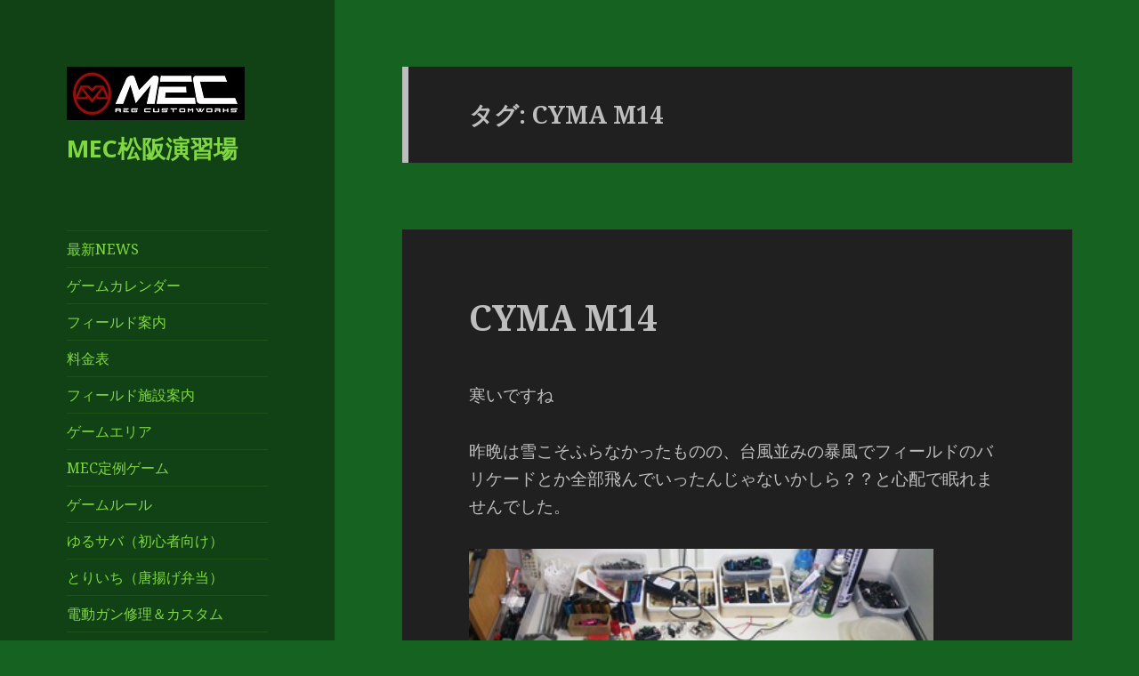

--- FILE ---
content_type: text/html; charset=UTF-8
request_url: https://mec-matsusaka.com/tag/cyma-m14/
body_size: 21791
content:
<!DOCTYPE html>
<html lang="ja" class="no-js">
<head>
	<meta charset="UTF-8">
	<meta name="viewport" content="width=device-width">
	<link rel="profile" href="https://gmpg.org/xfn/11">
	<link rel="pingback" href="https://mec-matsusaka.com/xmlrpc.php">
	<!--[if lt IE 9]>
	<script src="https://mec-matsusaka.com/wp-content/themes/twentyfifteen/js/html5.js?ver=3.7.0"></script>
	<![endif]-->
	<script>(function(html){html.className = html.className.replace(/\bno-js\b/,'js')})(document.documentElement);</script>
<title>CYMA M14 &#8211; MEC松阪演習場　</title>
<meta name='robots' content='max-image-preview:large' />
<link rel='dns-prefetch' href='//cdn.jsdelivr.net' />
<link rel='dns-prefetch' href='//fonts.googleapis.com' />
<link href='https://fonts.gstatic.com' crossorigin rel='preconnect' />
<link rel="alternate" type="application/rss+xml" title="MEC松阪演習場　 &raquo; フィード" href="https://mec-matsusaka.com/feed/" />
<link rel="alternate" type="application/rss+xml" title="MEC松阪演習場　 &raquo; コメントフィード" href="https://mec-matsusaka.com/comments/feed/" />
<link rel="alternate" type="application/rss+xml" title="MEC松阪演習場　 &raquo; CYMA M14 タグのフィード" href="https://mec-matsusaka.com/tag/cyma-m14/feed/" />
<style id='wp-img-auto-sizes-contain-inline-css'>
img:is([sizes=auto i],[sizes^="auto," i]){contain-intrinsic-size:3000px 1500px}
/*# sourceURL=wp-img-auto-sizes-contain-inline-css */
</style>
<style id='wp-emoji-styles-inline-css'>

	img.wp-smiley, img.emoji {
		display: inline !important;
		border: none !important;
		box-shadow: none !important;
		height: 1em !important;
		width: 1em !important;
		margin: 0 0.07em !important;
		vertical-align: -0.1em !important;
		background: none !important;
		padding: 0 !important;
	}
/*# sourceURL=wp-emoji-styles-inline-css */
</style>
<style id='wp-block-library-inline-css'>
:root{--wp-block-synced-color:#7a00df;--wp-block-synced-color--rgb:122,0,223;--wp-bound-block-color:var(--wp-block-synced-color);--wp-editor-canvas-background:#ddd;--wp-admin-theme-color:#007cba;--wp-admin-theme-color--rgb:0,124,186;--wp-admin-theme-color-darker-10:#006ba1;--wp-admin-theme-color-darker-10--rgb:0,107,160.5;--wp-admin-theme-color-darker-20:#005a87;--wp-admin-theme-color-darker-20--rgb:0,90,135;--wp-admin-border-width-focus:2px}@media (min-resolution:192dpi){:root{--wp-admin-border-width-focus:1.5px}}.wp-element-button{cursor:pointer}:root .has-very-light-gray-background-color{background-color:#eee}:root .has-very-dark-gray-background-color{background-color:#313131}:root .has-very-light-gray-color{color:#eee}:root .has-very-dark-gray-color{color:#313131}:root .has-vivid-green-cyan-to-vivid-cyan-blue-gradient-background{background:linear-gradient(135deg,#00d084,#0693e3)}:root .has-purple-crush-gradient-background{background:linear-gradient(135deg,#34e2e4,#4721fb 50%,#ab1dfe)}:root .has-hazy-dawn-gradient-background{background:linear-gradient(135deg,#faaca8,#dad0ec)}:root .has-subdued-olive-gradient-background{background:linear-gradient(135deg,#fafae1,#67a671)}:root .has-atomic-cream-gradient-background{background:linear-gradient(135deg,#fdd79a,#004a59)}:root .has-nightshade-gradient-background{background:linear-gradient(135deg,#330968,#31cdcf)}:root .has-midnight-gradient-background{background:linear-gradient(135deg,#020381,#2874fc)}:root{--wp--preset--font-size--normal:16px;--wp--preset--font-size--huge:42px}.has-regular-font-size{font-size:1em}.has-larger-font-size{font-size:2.625em}.has-normal-font-size{font-size:var(--wp--preset--font-size--normal)}.has-huge-font-size{font-size:var(--wp--preset--font-size--huge)}.has-text-align-center{text-align:center}.has-text-align-left{text-align:left}.has-text-align-right{text-align:right}.has-fit-text{white-space:nowrap!important}#end-resizable-editor-section{display:none}.aligncenter{clear:both}.items-justified-left{justify-content:flex-start}.items-justified-center{justify-content:center}.items-justified-right{justify-content:flex-end}.items-justified-space-between{justify-content:space-between}.screen-reader-text{border:0;clip-path:inset(50%);height:1px;margin:-1px;overflow:hidden;padding:0;position:absolute;width:1px;word-wrap:normal!important}.screen-reader-text:focus{background-color:#ddd;clip-path:none;color:#444;display:block;font-size:1em;height:auto;left:5px;line-height:normal;padding:15px 23px 14px;text-decoration:none;top:5px;width:auto;z-index:100000}html :where(.has-border-color){border-style:solid}html :where([style*=border-top-color]){border-top-style:solid}html :where([style*=border-right-color]){border-right-style:solid}html :where([style*=border-bottom-color]){border-bottom-style:solid}html :where([style*=border-left-color]){border-left-style:solid}html :where([style*=border-width]){border-style:solid}html :where([style*=border-top-width]){border-top-style:solid}html :where([style*=border-right-width]){border-right-style:solid}html :where([style*=border-bottom-width]){border-bottom-style:solid}html :where([style*=border-left-width]){border-left-style:solid}html :where(img[class*=wp-image-]){height:auto;max-width:100%}:where(figure){margin:0 0 1em}html :where(.is-position-sticky){--wp-admin--admin-bar--position-offset:var(--wp-admin--admin-bar--height,0px)}@media screen and (max-width:600px){html :where(.is-position-sticky){--wp-admin--admin-bar--position-offset:0px}}

/*# sourceURL=wp-block-library-inline-css */
</style><style id='wp-block-heading-inline-css'>
h1:where(.wp-block-heading).has-background,h2:where(.wp-block-heading).has-background,h3:where(.wp-block-heading).has-background,h4:where(.wp-block-heading).has-background,h5:where(.wp-block-heading).has-background,h6:where(.wp-block-heading).has-background{padding:1.25em 2.375em}h1.has-text-align-left[style*=writing-mode]:where([style*=vertical-lr]),h1.has-text-align-right[style*=writing-mode]:where([style*=vertical-rl]),h2.has-text-align-left[style*=writing-mode]:where([style*=vertical-lr]),h2.has-text-align-right[style*=writing-mode]:where([style*=vertical-rl]),h3.has-text-align-left[style*=writing-mode]:where([style*=vertical-lr]),h3.has-text-align-right[style*=writing-mode]:where([style*=vertical-rl]),h4.has-text-align-left[style*=writing-mode]:where([style*=vertical-lr]),h4.has-text-align-right[style*=writing-mode]:where([style*=vertical-rl]),h5.has-text-align-left[style*=writing-mode]:where([style*=vertical-lr]),h5.has-text-align-right[style*=writing-mode]:where([style*=vertical-rl]),h6.has-text-align-left[style*=writing-mode]:where([style*=vertical-lr]),h6.has-text-align-right[style*=writing-mode]:where([style*=vertical-rl]){rotate:180deg}
/*# sourceURL=https://mec-matsusaka.com/wp-includes/blocks/heading/style.min.css */
</style>
<style id='wp-block-image-inline-css'>
.wp-block-image>a,.wp-block-image>figure>a{display:inline-block}.wp-block-image img{box-sizing:border-box;height:auto;max-width:100%;vertical-align:bottom}@media not (prefers-reduced-motion){.wp-block-image img.hide{visibility:hidden}.wp-block-image img.show{animation:show-content-image .4s}}.wp-block-image[style*=border-radius] img,.wp-block-image[style*=border-radius]>a{border-radius:inherit}.wp-block-image.has-custom-border img{box-sizing:border-box}.wp-block-image.aligncenter{text-align:center}.wp-block-image.alignfull>a,.wp-block-image.alignwide>a{width:100%}.wp-block-image.alignfull img,.wp-block-image.alignwide img{height:auto;width:100%}.wp-block-image .aligncenter,.wp-block-image .alignleft,.wp-block-image .alignright,.wp-block-image.aligncenter,.wp-block-image.alignleft,.wp-block-image.alignright{display:table}.wp-block-image .aligncenter>figcaption,.wp-block-image .alignleft>figcaption,.wp-block-image .alignright>figcaption,.wp-block-image.aligncenter>figcaption,.wp-block-image.alignleft>figcaption,.wp-block-image.alignright>figcaption{caption-side:bottom;display:table-caption}.wp-block-image .alignleft{float:left;margin:.5em 1em .5em 0}.wp-block-image .alignright{float:right;margin:.5em 0 .5em 1em}.wp-block-image .aligncenter{margin-left:auto;margin-right:auto}.wp-block-image :where(figcaption){margin-bottom:1em;margin-top:.5em}.wp-block-image.is-style-circle-mask img{border-radius:9999px}@supports ((-webkit-mask-image:none) or (mask-image:none)) or (-webkit-mask-image:none){.wp-block-image.is-style-circle-mask img{border-radius:0;-webkit-mask-image:url('data:image/svg+xml;utf8,<svg viewBox="0 0 100 100" xmlns="http://www.w3.org/2000/svg"><circle cx="50" cy="50" r="50"/></svg>');mask-image:url('data:image/svg+xml;utf8,<svg viewBox="0 0 100 100" xmlns="http://www.w3.org/2000/svg"><circle cx="50" cy="50" r="50"/></svg>');mask-mode:alpha;-webkit-mask-position:center;mask-position:center;-webkit-mask-repeat:no-repeat;mask-repeat:no-repeat;-webkit-mask-size:contain;mask-size:contain}}:root :where(.wp-block-image.is-style-rounded img,.wp-block-image .is-style-rounded img){border-radius:9999px}.wp-block-image figure{margin:0}.wp-lightbox-container{display:flex;flex-direction:column;position:relative}.wp-lightbox-container img{cursor:zoom-in}.wp-lightbox-container img:hover+button{opacity:1}.wp-lightbox-container button{align-items:center;backdrop-filter:blur(16px) saturate(180%);background-color:#5a5a5a40;border:none;border-radius:4px;cursor:zoom-in;display:flex;height:20px;justify-content:center;opacity:0;padding:0;position:absolute;right:16px;text-align:center;top:16px;width:20px;z-index:100}@media not (prefers-reduced-motion){.wp-lightbox-container button{transition:opacity .2s ease}}.wp-lightbox-container button:focus-visible{outline:3px auto #5a5a5a40;outline:3px auto -webkit-focus-ring-color;outline-offset:3px}.wp-lightbox-container button:hover{cursor:pointer;opacity:1}.wp-lightbox-container button:focus{opacity:1}.wp-lightbox-container button:focus,.wp-lightbox-container button:hover,.wp-lightbox-container button:not(:hover):not(:active):not(.has-background){background-color:#5a5a5a40;border:none}.wp-lightbox-overlay{box-sizing:border-box;cursor:zoom-out;height:100vh;left:0;overflow:hidden;position:fixed;top:0;visibility:hidden;width:100%;z-index:100000}.wp-lightbox-overlay .close-button{align-items:center;cursor:pointer;display:flex;justify-content:center;min-height:40px;min-width:40px;padding:0;position:absolute;right:calc(env(safe-area-inset-right) + 16px);top:calc(env(safe-area-inset-top) + 16px);z-index:5000000}.wp-lightbox-overlay .close-button:focus,.wp-lightbox-overlay .close-button:hover,.wp-lightbox-overlay .close-button:not(:hover):not(:active):not(.has-background){background:none;border:none}.wp-lightbox-overlay .lightbox-image-container{height:var(--wp--lightbox-container-height);left:50%;overflow:hidden;position:absolute;top:50%;transform:translate(-50%,-50%);transform-origin:top left;width:var(--wp--lightbox-container-width);z-index:9999999999}.wp-lightbox-overlay .wp-block-image{align-items:center;box-sizing:border-box;display:flex;height:100%;justify-content:center;margin:0;position:relative;transform-origin:0 0;width:100%;z-index:3000000}.wp-lightbox-overlay .wp-block-image img{height:var(--wp--lightbox-image-height);min-height:var(--wp--lightbox-image-height);min-width:var(--wp--lightbox-image-width);width:var(--wp--lightbox-image-width)}.wp-lightbox-overlay .wp-block-image figcaption{display:none}.wp-lightbox-overlay button{background:none;border:none}.wp-lightbox-overlay .scrim{background-color:#fff;height:100%;opacity:.9;position:absolute;width:100%;z-index:2000000}.wp-lightbox-overlay.active{visibility:visible}@media not (prefers-reduced-motion){.wp-lightbox-overlay.active{animation:turn-on-visibility .25s both}.wp-lightbox-overlay.active img{animation:turn-on-visibility .35s both}.wp-lightbox-overlay.show-closing-animation:not(.active){animation:turn-off-visibility .35s both}.wp-lightbox-overlay.show-closing-animation:not(.active) img{animation:turn-off-visibility .25s both}.wp-lightbox-overlay.zoom.active{animation:none;opacity:1;visibility:visible}.wp-lightbox-overlay.zoom.active .lightbox-image-container{animation:lightbox-zoom-in .4s}.wp-lightbox-overlay.zoom.active .lightbox-image-container img{animation:none}.wp-lightbox-overlay.zoom.active .scrim{animation:turn-on-visibility .4s forwards}.wp-lightbox-overlay.zoom.show-closing-animation:not(.active){animation:none}.wp-lightbox-overlay.zoom.show-closing-animation:not(.active) .lightbox-image-container{animation:lightbox-zoom-out .4s}.wp-lightbox-overlay.zoom.show-closing-animation:not(.active) .lightbox-image-container img{animation:none}.wp-lightbox-overlay.zoom.show-closing-animation:not(.active) .scrim{animation:turn-off-visibility .4s forwards}}@keyframes show-content-image{0%{visibility:hidden}99%{visibility:hidden}to{visibility:visible}}@keyframes turn-on-visibility{0%{opacity:0}to{opacity:1}}@keyframes turn-off-visibility{0%{opacity:1;visibility:visible}99%{opacity:0;visibility:visible}to{opacity:0;visibility:hidden}}@keyframes lightbox-zoom-in{0%{transform:translate(calc((-100vw + var(--wp--lightbox-scrollbar-width))/2 + var(--wp--lightbox-initial-left-position)),calc(-50vh + var(--wp--lightbox-initial-top-position))) scale(var(--wp--lightbox-scale))}to{transform:translate(-50%,-50%) scale(1)}}@keyframes lightbox-zoom-out{0%{transform:translate(-50%,-50%) scale(1);visibility:visible}99%{visibility:visible}to{transform:translate(calc((-100vw + var(--wp--lightbox-scrollbar-width))/2 + var(--wp--lightbox-initial-left-position)),calc(-50vh + var(--wp--lightbox-initial-top-position))) scale(var(--wp--lightbox-scale));visibility:hidden}}
/*# sourceURL=https://mec-matsusaka.com/wp-includes/blocks/image/style.min.css */
</style>
<style id='wp-block-image-theme-inline-css'>
:root :where(.wp-block-image figcaption){color:#555;font-size:13px;text-align:center}.is-dark-theme :root :where(.wp-block-image figcaption){color:#ffffffa6}.wp-block-image{margin:0 0 1em}
/*# sourceURL=https://mec-matsusaka.com/wp-includes/blocks/image/theme.min.css */
</style>
<style id='wp-block-embed-inline-css'>
.wp-block-embed.alignleft,.wp-block-embed.alignright,.wp-block[data-align=left]>[data-type="core/embed"],.wp-block[data-align=right]>[data-type="core/embed"]{max-width:360px;width:100%}.wp-block-embed.alignleft .wp-block-embed__wrapper,.wp-block-embed.alignright .wp-block-embed__wrapper,.wp-block[data-align=left]>[data-type="core/embed"] .wp-block-embed__wrapper,.wp-block[data-align=right]>[data-type="core/embed"] .wp-block-embed__wrapper{min-width:280px}.wp-block-cover .wp-block-embed{min-height:240px;min-width:320px}.wp-block-embed{overflow-wrap:break-word}.wp-block-embed :where(figcaption){margin-bottom:1em;margin-top:.5em}.wp-block-embed iframe{max-width:100%}.wp-block-embed__wrapper{position:relative}.wp-embed-responsive .wp-has-aspect-ratio .wp-block-embed__wrapper:before{content:"";display:block;padding-top:50%}.wp-embed-responsive .wp-has-aspect-ratio iframe{bottom:0;height:100%;left:0;position:absolute;right:0;top:0;width:100%}.wp-embed-responsive .wp-embed-aspect-21-9 .wp-block-embed__wrapper:before{padding-top:42.85%}.wp-embed-responsive .wp-embed-aspect-18-9 .wp-block-embed__wrapper:before{padding-top:50%}.wp-embed-responsive .wp-embed-aspect-16-9 .wp-block-embed__wrapper:before{padding-top:56.25%}.wp-embed-responsive .wp-embed-aspect-4-3 .wp-block-embed__wrapper:before{padding-top:75%}.wp-embed-responsive .wp-embed-aspect-1-1 .wp-block-embed__wrapper:before{padding-top:100%}.wp-embed-responsive .wp-embed-aspect-9-16 .wp-block-embed__wrapper:before{padding-top:177.77%}.wp-embed-responsive .wp-embed-aspect-1-2 .wp-block-embed__wrapper:before{padding-top:200%}
/*# sourceURL=https://mec-matsusaka.com/wp-includes/blocks/embed/style.min.css */
</style>
<style id='wp-block-embed-theme-inline-css'>
.wp-block-embed :where(figcaption){color:#555;font-size:13px;text-align:center}.is-dark-theme .wp-block-embed :where(figcaption){color:#ffffffa6}.wp-block-embed{margin:0 0 1em}
/*# sourceURL=https://mec-matsusaka.com/wp-includes/blocks/embed/theme.min.css */
</style>
<style id='wp-block-group-inline-css'>
.wp-block-group{box-sizing:border-box}:where(.wp-block-group.wp-block-group-is-layout-constrained){position:relative}
/*# sourceURL=https://mec-matsusaka.com/wp-includes/blocks/group/style.min.css */
</style>
<style id='wp-block-group-theme-inline-css'>
:where(.wp-block-group.has-background){padding:1.25em 2.375em}
/*# sourceURL=https://mec-matsusaka.com/wp-includes/blocks/group/theme.min.css */
</style>
<style id='wp-block-paragraph-inline-css'>
.is-small-text{font-size:.875em}.is-regular-text{font-size:1em}.is-large-text{font-size:2.25em}.is-larger-text{font-size:3em}.has-drop-cap:not(:focus):first-letter{float:left;font-size:8.4em;font-style:normal;font-weight:100;line-height:.68;margin:.05em .1em 0 0;text-transform:uppercase}body.rtl .has-drop-cap:not(:focus):first-letter{float:none;margin-left:.1em}p.has-drop-cap.has-background{overflow:hidden}:root :where(p.has-background){padding:1.25em 2.375em}:where(p.has-text-color:not(.has-link-color)) a{color:inherit}p.has-text-align-left[style*="writing-mode:vertical-lr"],p.has-text-align-right[style*="writing-mode:vertical-rl"]{rotate:180deg}
/*# sourceURL=https://mec-matsusaka.com/wp-includes/blocks/paragraph/style.min.css */
</style>
<style id='global-styles-inline-css'>
:root{--wp--preset--aspect-ratio--square: 1;--wp--preset--aspect-ratio--4-3: 4/3;--wp--preset--aspect-ratio--3-4: 3/4;--wp--preset--aspect-ratio--3-2: 3/2;--wp--preset--aspect-ratio--2-3: 2/3;--wp--preset--aspect-ratio--16-9: 16/9;--wp--preset--aspect-ratio--9-16: 9/16;--wp--preset--color--black: #000000;--wp--preset--color--cyan-bluish-gray: #abb8c3;--wp--preset--color--white: #fff;--wp--preset--color--pale-pink: #f78da7;--wp--preset--color--vivid-red: #cf2e2e;--wp--preset--color--luminous-vivid-orange: #ff6900;--wp--preset--color--luminous-vivid-amber: #fcb900;--wp--preset--color--light-green-cyan: #7bdcb5;--wp--preset--color--vivid-green-cyan: #00d084;--wp--preset--color--pale-cyan-blue: #8ed1fc;--wp--preset--color--vivid-cyan-blue: #0693e3;--wp--preset--color--vivid-purple: #9b51e0;--wp--preset--color--dark-gray: #111;--wp--preset--color--light-gray: #f1f1f1;--wp--preset--color--yellow: #f4ca16;--wp--preset--color--dark-brown: #352712;--wp--preset--color--medium-pink: #e53b51;--wp--preset--color--light-pink: #ffe5d1;--wp--preset--color--dark-purple: #2e2256;--wp--preset--color--purple: #674970;--wp--preset--color--blue-gray: #22313f;--wp--preset--color--bright-blue: #55c3dc;--wp--preset--color--light-blue: #e9f2f9;--wp--preset--gradient--vivid-cyan-blue-to-vivid-purple: linear-gradient(135deg,rgb(6,147,227) 0%,rgb(155,81,224) 100%);--wp--preset--gradient--light-green-cyan-to-vivid-green-cyan: linear-gradient(135deg,rgb(122,220,180) 0%,rgb(0,208,130) 100%);--wp--preset--gradient--luminous-vivid-amber-to-luminous-vivid-orange: linear-gradient(135deg,rgb(252,185,0) 0%,rgb(255,105,0) 100%);--wp--preset--gradient--luminous-vivid-orange-to-vivid-red: linear-gradient(135deg,rgb(255,105,0) 0%,rgb(207,46,46) 100%);--wp--preset--gradient--very-light-gray-to-cyan-bluish-gray: linear-gradient(135deg,rgb(238,238,238) 0%,rgb(169,184,195) 100%);--wp--preset--gradient--cool-to-warm-spectrum: linear-gradient(135deg,rgb(74,234,220) 0%,rgb(151,120,209) 20%,rgb(207,42,186) 40%,rgb(238,44,130) 60%,rgb(251,105,98) 80%,rgb(254,248,76) 100%);--wp--preset--gradient--blush-light-purple: linear-gradient(135deg,rgb(255,206,236) 0%,rgb(152,150,240) 100%);--wp--preset--gradient--blush-bordeaux: linear-gradient(135deg,rgb(254,205,165) 0%,rgb(254,45,45) 50%,rgb(107,0,62) 100%);--wp--preset--gradient--luminous-dusk: linear-gradient(135deg,rgb(255,203,112) 0%,rgb(199,81,192) 50%,rgb(65,88,208) 100%);--wp--preset--gradient--pale-ocean: linear-gradient(135deg,rgb(255,245,203) 0%,rgb(182,227,212) 50%,rgb(51,167,181) 100%);--wp--preset--gradient--electric-grass: linear-gradient(135deg,rgb(202,248,128) 0%,rgb(113,206,126) 100%);--wp--preset--gradient--midnight: linear-gradient(135deg,rgb(2,3,129) 0%,rgb(40,116,252) 100%);--wp--preset--gradient--dark-gray-gradient-gradient: linear-gradient(90deg, rgba(17,17,17,1) 0%, rgba(42,42,42,1) 100%);--wp--preset--gradient--light-gray-gradient: linear-gradient(90deg, rgba(241,241,241,1) 0%, rgba(215,215,215,1) 100%);--wp--preset--gradient--white-gradient: linear-gradient(90deg, rgba(255,255,255,1) 0%, rgba(230,230,230,1) 100%);--wp--preset--gradient--yellow-gradient: linear-gradient(90deg, rgba(244,202,22,1) 0%, rgba(205,168,10,1) 100%);--wp--preset--gradient--dark-brown-gradient: linear-gradient(90deg, rgba(53,39,18,1) 0%, rgba(91,67,31,1) 100%);--wp--preset--gradient--medium-pink-gradient: linear-gradient(90deg, rgba(229,59,81,1) 0%, rgba(209,28,51,1) 100%);--wp--preset--gradient--light-pink-gradient: linear-gradient(90deg, rgba(255,229,209,1) 0%, rgba(255,200,158,1) 100%);--wp--preset--gradient--dark-purple-gradient: linear-gradient(90deg, rgba(46,34,86,1) 0%, rgba(66,48,123,1) 100%);--wp--preset--gradient--purple-gradient: linear-gradient(90deg, rgba(103,73,112,1) 0%, rgba(131,93,143,1) 100%);--wp--preset--gradient--blue-gray-gradient: linear-gradient(90deg, rgba(34,49,63,1) 0%, rgba(52,75,96,1) 100%);--wp--preset--gradient--bright-blue-gradient: linear-gradient(90deg, rgba(85,195,220,1) 0%, rgba(43,180,211,1) 100%);--wp--preset--gradient--light-blue-gradient: linear-gradient(90deg, rgba(233,242,249,1) 0%, rgba(193,218,238,1) 100%);--wp--preset--font-size--small: 13px;--wp--preset--font-size--medium: 20px;--wp--preset--font-size--large: 36px;--wp--preset--font-size--x-large: 42px;--wp--preset--spacing--20: 0.44rem;--wp--preset--spacing--30: 0.67rem;--wp--preset--spacing--40: 1rem;--wp--preset--spacing--50: 1.5rem;--wp--preset--spacing--60: 2.25rem;--wp--preset--spacing--70: 3.38rem;--wp--preset--spacing--80: 5.06rem;--wp--preset--shadow--natural: 6px 6px 9px rgba(0, 0, 0, 0.2);--wp--preset--shadow--deep: 12px 12px 50px rgba(0, 0, 0, 0.4);--wp--preset--shadow--sharp: 6px 6px 0px rgba(0, 0, 0, 0.2);--wp--preset--shadow--outlined: 6px 6px 0px -3px rgb(255, 255, 255), 6px 6px rgb(0, 0, 0);--wp--preset--shadow--crisp: 6px 6px 0px rgb(0, 0, 0);}:where(.is-layout-flex){gap: 0.5em;}:where(.is-layout-grid){gap: 0.5em;}body .is-layout-flex{display: flex;}.is-layout-flex{flex-wrap: wrap;align-items: center;}.is-layout-flex > :is(*, div){margin: 0;}body .is-layout-grid{display: grid;}.is-layout-grid > :is(*, div){margin: 0;}:where(.wp-block-columns.is-layout-flex){gap: 2em;}:where(.wp-block-columns.is-layout-grid){gap: 2em;}:where(.wp-block-post-template.is-layout-flex){gap: 1.25em;}:where(.wp-block-post-template.is-layout-grid){gap: 1.25em;}.has-black-color{color: var(--wp--preset--color--black) !important;}.has-cyan-bluish-gray-color{color: var(--wp--preset--color--cyan-bluish-gray) !important;}.has-white-color{color: var(--wp--preset--color--white) !important;}.has-pale-pink-color{color: var(--wp--preset--color--pale-pink) !important;}.has-vivid-red-color{color: var(--wp--preset--color--vivid-red) !important;}.has-luminous-vivid-orange-color{color: var(--wp--preset--color--luminous-vivid-orange) !important;}.has-luminous-vivid-amber-color{color: var(--wp--preset--color--luminous-vivid-amber) !important;}.has-light-green-cyan-color{color: var(--wp--preset--color--light-green-cyan) !important;}.has-vivid-green-cyan-color{color: var(--wp--preset--color--vivid-green-cyan) !important;}.has-pale-cyan-blue-color{color: var(--wp--preset--color--pale-cyan-blue) !important;}.has-vivid-cyan-blue-color{color: var(--wp--preset--color--vivid-cyan-blue) !important;}.has-vivid-purple-color{color: var(--wp--preset--color--vivid-purple) !important;}.has-black-background-color{background-color: var(--wp--preset--color--black) !important;}.has-cyan-bluish-gray-background-color{background-color: var(--wp--preset--color--cyan-bluish-gray) !important;}.has-white-background-color{background-color: var(--wp--preset--color--white) !important;}.has-pale-pink-background-color{background-color: var(--wp--preset--color--pale-pink) !important;}.has-vivid-red-background-color{background-color: var(--wp--preset--color--vivid-red) !important;}.has-luminous-vivid-orange-background-color{background-color: var(--wp--preset--color--luminous-vivid-orange) !important;}.has-luminous-vivid-amber-background-color{background-color: var(--wp--preset--color--luminous-vivid-amber) !important;}.has-light-green-cyan-background-color{background-color: var(--wp--preset--color--light-green-cyan) !important;}.has-vivid-green-cyan-background-color{background-color: var(--wp--preset--color--vivid-green-cyan) !important;}.has-pale-cyan-blue-background-color{background-color: var(--wp--preset--color--pale-cyan-blue) !important;}.has-vivid-cyan-blue-background-color{background-color: var(--wp--preset--color--vivid-cyan-blue) !important;}.has-vivid-purple-background-color{background-color: var(--wp--preset--color--vivid-purple) !important;}.has-black-border-color{border-color: var(--wp--preset--color--black) !important;}.has-cyan-bluish-gray-border-color{border-color: var(--wp--preset--color--cyan-bluish-gray) !important;}.has-white-border-color{border-color: var(--wp--preset--color--white) !important;}.has-pale-pink-border-color{border-color: var(--wp--preset--color--pale-pink) !important;}.has-vivid-red-border-color{border-color: var(--wp--preset--color--vivid-red) !important;}.has-luminous-vivid-orange-border-color{border-color: var(--wp--preset--color--luminous-vivid-orange) !important;}.has-luminous-vivid-amber-border-color{border-color: var(--wp--preset--color--luminous-vivid-amber) !important;}.has-light-green-cyan-border-color{border-color: var(--wp--preset--color--light-green-cyan) !important;}.has-vivid-green-cyan-border-color{border-color: var(--wp--preset--color--vivid-green-cyan) !important;}.has-pale-cyan-blue-border-color{border-color: var(--wp--preset--color--pale-cyan-blue) !important;}.has-vivid-cyan-blue-border-color{border-color: var(--wp--preset--color--vivid-cyan-blue) !important;}.has-vivid-purple-border-color{border-color: var(--wp--preset--color--vivid-purple) !important;}.has-vivid-cyan-blue-to-vivid-purple-gradient-background{background: var(--wp--preset--gradient--vivid-cyan-blue-to-vivid-purple) !important;}.has-light-green-cyan-to-vivid-green-cyan-gradient-background{background: var(--wp--preset--gradient--light-green-cyan-to-vivid-green-cyan) !important;}.has-luminous-vivid-amber-to-luminous-vivid-orange-gradient-background{background: var(--wp--preset--gradient--luminous-vivid-amber-to-luminous-vivid-orange) !important;}.has-luminous-vivid-orange-to-vivid-red-gradient-background{background: var(--wp--preset--gradient--luminous-vivid-orange-to-vivid-red) !important;}.has-very-light-gray-to-cyan-bluish-gray-gradient-background{background: var(--wp--preset--gradient--very-light-gray-to-cyan-bluish-gray) !important;}.has-cool-to-warm-spectrum-gradient-background{background: var(--wp--preset--gradient--cool-to-warm-spectrum) !important;}.has-blush-light-purple-gradient-background{background: var(--wp--preset--gradient--blush-light-purple) !important;}.has-blush-bordeaux-gradient-background{background: var(--wp--preset--gradient--blush-bordeaux) !important;}.has-luminous-dusk-gradient-background{background: var(--wp--preset--gradient--luminous-dusk) !important;}.has-pale-ocean-gradient-background{background: var(--wp--preset--gradient--pale-ocean) !important;}.has-electric-grass-gradient-background{background: var(--wp--preset--gradient--electric-grass) !important;}.has-midnight-gradient-background{background: var(--wp--preset--gradient--midnight) !important;}.has-small-font-size{font-size: var(--wp--preset--font-size--small) !important;}.has-medium-font-size{font-size: var(--wp--preset--font-size--medium) !important;}.has-large-font-size{font-size: var(--wp--preset--font-size--large) !important;}.has-x-large-font-size{font-size: var(--wp--preset--font-size--x-large) !important;}
/*# sourceURL=global-styles-inline-css */
</style>

<style id='classic-theme-styles-inline-css'>
/*! This file is auto-generated */
.wp-block-button__link{color:#fff;background-color:#32373c;border-radius:9999px;box-shadow:none;text-decoration:none;padding:calc(.667em + 2px) calc(1.333em + 2px);font-size:1.125em}.wp-block-file__button{background:#32373c;color:#fff;text-decoration:none}
/*# sourceURL=/wp-includes/css/classic-themes.min.css */
</style>
<link rel='stylesheet' id='twentyfifteen-fonts-css' href='https://fonts.googleapis.com/css?family=Noto+Sans%3A400italic%2C700italic%2C400%2C700%7CNoto+Serif%3A400italic%2C700italic%2C400%2C700%7CInconsolata%3A400%2C700&#038;subset=latin%2Clatin-ext&#038;display=fallback' media='all' />
<link rel='stylesheet' id='genericons-css' href='https://mec-matsusaka.com/wp-content/themes/twentyfifteen/genericons/genericons.css?ver=20201208' media='all' />
<link rel='stylesheet' id='twentyfifteen-style-css' href='https://mec-matsusaka.com/wp-content/themes/twentyfifteen/style.css?ver=20201208' media='all' />
<style id='twentyfifteen-style-inline-css'>
	/* Color Scheme */

	/* Background Color */
	body {
		background-color: #111111;
	}

	/* Sidebar Background Color */
	body:before,
	.site-header {
		background-color: #202020;
	}

	/* Box Background Color */
	.post-navigation,
	.pagination,
	.secondary,
	.site-footer,
	.hentry,
	.page-header,
	.page-content,
	.comments-area,
	.widecolumn {
		background-color: #202020;
	}

	/* Box Background Color */
	button,
	input[type="button"],
	input[type="reset"],
	input[type="submit"],
	.pagination .prev,
	.pagination .next,
	.widget_calendar tbody a,
	.widget_calendar tbody a:hover,
	.widget_calendar tbody a:focus,
	.page-links a,
	.page-links a:hover,
	.page-links a:focus,
	.sticky-post {
		color: #202020;
	}

	/* Main Text Color */
	button,
	input[type="button"],
	input[type="reset"],
	input[type="submit"],
	.pagination .prev,
	.pagination .next,
	.widget_calendar tbody a,
	.page-links a,
	.sticky-post {
		background-color: #bebebe;
	}

	/* Main Text Color */
	body,
	blockquote cite,
	blockquote small,
	a,
	.dropdown-toggle:after,
	.image-navigation a:hover,
	.image-navigation a:focus,
	.comment-navigation a:hover,
	.comment-navigation a:focus,
	.widget-title,
	.entry-footer a:hover,
	.entry-footer a:focus,
	.comment-metadata a:hover,
	.comment-metadata a:focus,
	.pingback .edit-link a:hover,
	.pingback .edit-link a:focus,
	.comment-list .reply a:hover,
	.comment-list .reply a:focus,
	.site-info a:hover,
	.site-info a:focus {
		color: #bebebe;
	}

	/* Main Text Color */
	.entry-content a,
	.entry-summary a,
	.page-content a,
	.comment-content a,
	.pingback .comment-body > a,
	.author-description a,
	.taxonomy-description a,
	.textwidget a,
	.entry-footer a:hover,
	.comment-metadata a:hover,
	.pingback .edit-link a:hover,
	.comment-list .reply a:hover,
	.site-info a:hover {
		border-color: #bebebe;
	}

	/* Secondary Text Color */
	button:hover,
	button:focus,
	input[type="button"]:hover,
	input[type="button"]:focus,
	input[type="reset"]:hover,
	input[type="reset"]:focus,
	input[type="submit"]:hover,
	input[type="submit"]:focus,
	.pagination .prev:hover,
	.pagination .prev:focus,
	.pagination .next:hover,
	.pagination .next:focus,
	.widget_calendar tbody a:hover,
	.widget_calendar tbody a:focus,
	.page-links a:hover,
	.page-links a:focus {
		background-color: #bebebe; /* Fallback for IE7 and IE8 */
		background-color: rgba( 190, 190, 190, 0.7);
	}

	/* Secondary Text Color */
	blockquote,
	a:hover,
	a:focus,
	.main-navigation .menu-item-description,
	.post-navigation .meta-nav,
	.post-navigation a:hover .post-title,
	.post-navigation a:focus .post-title,
	.image-navigation,
	.image-navigation a,
	.comment-navigation,
	.comment-navigation a,
	.widget,
	.author-heading,
	.entry-footer,
	.entry-footer a,
	.taxonomy-description,
	.page-links > .page-links-title,
	.entry-caption,
	.comment-author,
	.comment-metadata,
	.comment-metadata a,
	.pingback .edit-link,
	.pingback .edit-link a,
	.post-password-form label,
	.comment-form label,
	.comment-notes,
	.comment-awaiting-moderation,
	.logged-in-as,
	.form-allowed-tags,
	.no-comments,
	.site-info,
	.site-info a,
	.wp-caption-text,
	.gallery-caption,
	.comment-list .reply a,
	.widecolumn label,
	.widecolumn .mu_register label {
		color: #bebebe; /* Fallback for IE7 and IE8 */
		color: rgba( 190, 190, 190, 0.7);
	}

	/* Secondary Text Color */
	blockquote,
	.logged-in-as a:hover,
	.comment-author a:hover {
		border-color: #bebebe; /* Fallback for IE7 and IE8 */
		border-color: rgba( 190, 190, 190, 0.7);
	}

	/* Border Color */
	hr,
	.dropdown-toggle:hover,
	.dropdown-toggle:focus {
		background-color: #bebebe; /* Fallback for IE7 and IE8 */
		background-color: rgba( 190, 190, 190, 0.1);
	}

	/* Border Color */
	pre,
	abbr[title],
	table,
	th,
	td,
	input,
	textarea,
	.main-navigation ul,
	.main-navigation li,
	.post-navigation,
	.post-navigation div + div,
	.pagination,
	.comment-navigation,
	.widget li,
	.widget_categories .children,
	.widget_nav_menu .sub-menu,
	.widget_pages .children,
	.site-header,
	.site-footer,
	.hentry + .hentry,
	.author-info,
	.entry-content .page-links a,
	.page-links > span,
	.page-header,
	.comments-area,
	.comment-list + .comment-respond,
	.comment-list article,
	.comment-list .pingback,
	.comment-list .trackback,
	.comment-list .reply a,
	.no-comments {
		border-color: #bebebe; /* Fallback for IE7 and IE8 */
		border-color: rgba( 190, 190, 190, 0.1);
	}

	/* Border Focus Color */
	a:focus,
	button:focus,
	input:focus {
		outline-color: #bebebe; /* Fallback for IE7 and IE8 */
		outline-color: rgba( 190, 190, 190, 0.3);
	}

	input:focus,
	textarea:focus {
		border-color: #bebebe; /* Fallback for IE7 and IE8 */
		border-color: rgba( 190, 190, 190, 0.3);
	}

	/* Sidebar Link Color */
	.secondary-toggle:before {
		color: #bebebe;
	}

	.site-title a,
	.site-description {
		color: #bebebe;
	}

	/* Sidebar Text Color */
	.site-title a:hover,
	.site-title a:focus {
		color: rgba( 190, 190, 190, 0.7);
	}

	/* Sidebar Border Color */
	.secondary-toggle {
		border-color: #bebebe; /* Fallback for IE7 and IE8 */
		border-color: rgba( 190, 190, 190, 0.1);
	}

	/* Sidebar Border Focus Color */
	.secondary-toggle:hover,
	.secondary-toggle:focus {
		border-color: #bebebe; /* Fallback for IE7 and IE8 */
		border-color: rgba( 190, 190, 190, 0.3);
	}

	.site-title a {
		outline-color: #bebebe; /* Fallback for IE7 and IE8 */
		outline-color: rgba( 190, 190, 190, 0.3);
	}

	/* Meta Background Color */
	.entry-footer {
		background-color: #1b1b1b;
	}

	@media screen and (min-width: 38.75em) {
		/* Main Text Color */
		.page-header {
			border-color: #bebebe;
		}
	}

	@media screen and (min-width: 59.6875em) {
		/* Make sure its transparent on desktop */
		.site-header,
		.secondary {
			background-color: transparent;
		}

		/* Sidebar Background Color */
		.widget button,
		.widget input[type="button"],
		.widget input[type="reset"],
		.widget input[type="submit"],
		.widget_calendar tbody a,
		.widget_calendar tbody a:hover,
		.widget_calendar tbody a:focus {
			color: #202020;
		}

		/* Sidebar Link Color */
		.secondary a,
		.dropdown-toggle:after,
		.widget-title,
		.widget blockquote cite,
		.widget blockquote small {
			color: #bebebe;
		}

		.widget button,
		.widget input[type="button"],
		.widget input[type="reset"],
		.widget input[type="submit"],
		.widget_calendar tbody a {
			background-color: #bebebe;
		}

		.textwidget a {
			border-color: #bebebe;
		}

		/* Sidebar Text Color */
		.secondary a:hover,
		.secondary a:focus,
		.main-navigation .menu-item-description,
		.widget,
		.widget blockquote,
		.widget .wp-caption-text,
		.widget .gallery-caption {
			color: rgba( 190, 190, 190, 0.7);
		}

		.widget button:hover,
		.widget button:focus,
		.widget input[type="button"]:hover,
		.widget input[type="button"]:focus,
		.widget input[type="reset"]:hover,
		.widget input[type="reset"]:focus,
		.widget input[type="submit"]:hover,
		.widget input[type="submit"]:focus,
		.widget_calendar tbody a:hover,
		.widget_calendar tbody a:focus {
			background-color: rgba( 190, 190, 190, 0.7);
		}

		.widget blockquote {
			border-color: rgba( 190, 190, 190, 0.7);
		}

		/* Sidebar Border Color */
		.main-navigation ul,
		.main-navigation li,
		.widget input,
		.widget textarea,
		.widget table,
		.widget th,
		.widget td,
		.widget pre,
		.widget li,
		.widget_categories .children,
		.widget_nav_menu .sub-menu,
		.widget_pages .children,
		.widget abbr[title] {
			border-color: rgba( 190, 190, 190, 0.1);
		}

		.dropdown-toggle:hover,
		.dropdown-toggle:focus,
		.widget hr {
			background-color: rgba( 190, 190, 190, 0.1);
		}

		.widget input:focus,
		.widget textarea:focus {
			border-color: rgba( 190, 190, 190, 0.3);
		}

		.sidebar a:focus,
		.dropdown-toggle:focus {
			outline-color: rgba( 190, 190, 190, 0.3);
		}
	}

		/* Custom Header Background Color */
		body:before,
		.site-header {
			background-color: #114215;
		}

		@media screen and (min-width: 59.6875em) {
			.site-header,
			.secondary {
				background-color: transparent;
			}

			.widget button,
			.widget input[type="button"],
			.widget input[type="reset"],
			.widget input[type="submit"],
			.widget_calendar tbody a,
			.widget_calendar tbody a:hover,
			.widget_calendar tbody a:focus {
				color: #114215;
			}
		}
	

		/* Custom Sidebar Text Color */
		.site-title a,
		.site-description,
		.secondary-toggle:before {
			color: #81d742;
		}

		.site-title a:hover,
		.site-title a:focus {
			color: #81d742; /* Fallback for IE7 and IE8 */
			color: rgba( 129, 215, 66, 0.7);
		}

		.secondary-toggle {
			border-color: #81d742; /* Fallback for IE7 and IE8 */
			border-color: rgba( 129, 215, 66, 0.1);
		}

		.secondary-toggle:hover,
		.secondary-toggle:focus {
			border-color: #81d742; /* Fallback for IE7 and IE8 */
			border-color: rgba( 129, 215, 66, 0.3);
		}

		.site-title a {
			outline-color: #81d742; /* Fallback for IE7 and IE8 */
			outline-color: rgba( 129, 215, 66, 0.3);
		}

		@media screen and (min-width: 59.6875em) {
			.secondary a,
			.dropdown-toggle:after,
			.widget-title,
			.widget blockquote cite,
			.widget blockquote small {
				color: #81d742;
			}

			.widget button,
			.widget input[type="button"],
			.widget input[type="reset"],
			.widget input[type="submit"],
			.widget_calendar tbody a {
				background-color: #81d742;
			}

			.textwidget a {
				border-color: #81d742;
			}

			.secondary a:hover,
			.secondary a:focus,
			.main-navigation .menu-item-description,
			.widget,
			.widget blockquote,
			.widget .wp-caption-text,
			.widget .gallery-caption {
				color: rgba( 129, 215, 66, 0.7);
			}

			.widget button:hover,
			.widget button:focus,
			.widget input[type="button"]:hover,
			.widget input[type="button"]:focus,
			.widget input[type="reset"]:hover,
			.widget input[type="reset"]:focus,
			.widget input[type="submit"]:hover,
			.widget input[type="submit"]:focus,
			.widget_calendar tbody a:hover,
			.widget_calendar tbody a:focus {
				background-color: rgba( 129, 215, 66, 0.7);
			}

			.widget blockquote {
				border-color: rgba( 129, 215, 66, 0.7);
			}

			.main-navigation ul,
			.main-navigation li,
			.secondary-toggle,
			.widget input,
			.widget textarea,
			.widget table,
			.widget th,
			.widget td,
			.widget pre,
			.widget li,
			.widget_categories .children,
			.widget_nav_menu .sub-menu,
			.widget_pages .children,
			.widget abbr[title] {
				border-color: rgba( 129, 215, 66, 0.1);
			}

			.dropdown-toggle:hover,
			.dropdown-toggle:focus,
			.widget hr {
				background-color: rgba( 129, 215, 66, 0.1);
			}

			.widget input:focus,
			.widget textarea:focus {
				border-color: rgba( 129, 215, 66, 0.3);
			}

			.sidebar a:focus,
			.dropdown-toggle:focus {
				outline-color: rgba( 129, 215, 66, 0.3);
			}
		}
	
/*# sourceURL=twentyfifteen-style-inline-css */
</style>
<link rel='stylesheet' id='twentyfifteen-block-style-css' href='https://mec-matsusaka.com/wp-content/themes/twentyfifteen/css/blocks.css?ver=20220524' media='all' />
<script src="https://mec-matsusaka.com/wp-includes/js/jquery/jquery.min.js?ver=3.7.1" id="jquery-core-js"></script>
<script src="https://mec-matsusaka.com/wp-includes/js/jquery/jquery-migrate.min.js?ver=3.4.1" id="jquery-migrate-js"></script>
<link rel="https://api.w.org/" href="https://mec-matsusaka.com/wp-json/" /><link rel="alternate" title="JSON" type="application/json" href="https://mec-matsusaka.com/wp-json/wp/v2/tags/168" /><link rel="EditURI" type="application/rsd+xml" title="RSD" href="https://mec-matsusaka.com/xmlrpc.php?rsd" />
<meta name="generator" content="WordPress 6.9" />
<style id="custom-background-css">
body.custom-background { background-color: #166321; }
</style>
	</head>

<body class="archive tag tag-cyma-m14 tag-168 custom-background wp-custom-logo wp-embed-responsive wp-theme-twentyfifteen">
<div id="page" class="hfeed site">
	<a class="skip-link screen-reader-text" href="#content">コンテンツへスキップ</a>

	<div id="sidebar" class="sidebar">
		<header id="masthead" class="site-header">
			<div class="site-branding">
				<a href="https://mec-matsusaka.com/" class="custom-logo-link" rel="home"><img width="200" height="60" src="https://mec-matsusaka.com/wp-content/uploads/2022/10/mecロゴ.png" class="custom-logo" alt="MEC松阪演習場　" decoding="async" /></a>						<p class="site-title"><a href="https://mec-matsusaka.com/" rel="home">MEC松阪演習場　</a></p>
										<button class="secondary-toggle">﻿メニューとウィジェット</button>
			</div><!-- .site-branding -->
		</header><!-- .site-header -->

			<div id="secondary" class="secondary">

					<nav id="site-navigation" class="main-navigation">
				<div class="menu-%e3%83%95%e3%82%a3%e3%83%bc%e3%83%ab%e3%83%89%e6%a1%88%e5%86%85-container"><ul id="menu-%e3%83%95%e3%82%a3%e3%83%bc%e3%83%ab%e3%83%89%e6%a1%88%e5%86%85" class="nav-menu"><li id="menu-item-1229" class="menu-item menu-item-type-post_type menu-item-object-page menu-item-1229"><a href="https://mec-matsusaka.com/top%e3%83%a1%e3%83%8b%e3%83%a5%e3%83%bc/">最新NEWS</a></li>
<li id="menu-item-998" class="menu-item menu-item-type-post_type menu-item-object-post menu-item-998"><a href="https://mec-matsusaka.com/2024/02/20/%e3%82%b2%e3%83%bc%e3%83%a0%e3%82%ab%e3%83%ac%e3%83%b3%e3%83%80%e3%83%bc/">ゲームカレンダー</a></li>
<li id="menu-item-921" class="menu-item menu-item-type-post_type menu-item-object-post menu-item-921"><a href="https://mec-matsusaka.com/2024/02/06/mec%e3%82%a8%e3%82%a2%e3%82%bd%e3%83%95%e3%83%88%e3%83%95%e3%82%a3%e3%83%bc%e3%83%ab%e3%83%89%e6%9d%be%e9%98%aa%e6%bc%94%e7%bf%92%e5%a0%b4/">フィールド案内</a></li>
<li id="menu-item-964" class="menu-item menu-item-type-post_type menu-item-object-post menu-item-964"><a href="https://mec-matsusaka.com/2024/02/08/%e6%96%99%e9%87%91%e8%a1%a8/">料金表</a></li>
<li id="menu-item-952" class="menu-item menu-item-type-post_type menu-item-object-post menu-item-952"><a href="https://mec-matsusaka.com/2024/02/07/%e3%83%95%e3%82%a3%e3%83%bc%e3%83%ab%e3%83%89%e6%96%bd%e8%a8%ad%e6%a1%88%e5%86%85/">フィールド施設案内</a></li>
<li id="menu-item-993" class="menu-item menu-item-type-post_type menu-item-object-post menu-item-993"><a href="https://mec-matsusaka.com/2024/02/08/%e3%82%b2%e3%83%bc%e3%83%a0%e3%82%a8%e3%83%aa%e3%82%a2/">ゲームエリア</a></li>
<li id="menu-item-976" class="menu-item menu-item-type-post_type menu-item-object-post menu-item-976"><a href="https://mec-matsusaka.com/2024/02/08/%e5%ae%9a%e4%be%8b%e4%bc%9a%e3%83%ab%e3%83%bc%e3%83%ab/">MEC定例ゲーム</a></li>
<li id="menu-item-1240" class="menu-item menu-item-type-post_type menu-item-object-post menu-item-1240"><a href="https://mec-matsusaka.com/2024/05/14/%e3%82%b2%e3%83%bc%e3%83%a0%e3%83%ab%e3%83%bc%e3%83%ab/">ゲームルール</a></li>
<li id="menu-item-1007" class="menu-item menu-item-type-post_type menu-item-object-post menu-item-1007"><a href="https://mec-matsusaka.com/2024/02/20/%e3%82%86%e3%82%8b%e3%82%b5%e3%83%90%ef%bc%88%e5%88%9d%e5%bf%83%e8%80%85%e5%90%91%e3%81%91%ef%bc%89/">ゆるサバ（初心者向け）</a></li>
<li id="menu-item-968" class="menu-item menu-item-type-post_type menu-item-object-post menu-item-968"><a href="https://mec-matsusaka.com/2024/02/08/%e3%81%a8%e3%82%8a%e3%81%84%e3%81%a1%ef%bc%88%e5%94%90%e6%8f%9a%e3%81%92%e5%bc%81%e5%bd%93%ef%bc%89/">とりいち（唐揚げ弁当）</a></li>
<li id="menu-item-979" class="menu-item menu-item-type-post_type menu-item-object-post menu-item-979"><a href="https://mec-matsusaka.com/2024/02/08/%e9%9b%bb%e5%8b%95%e3%82%ac%e3%83%b3%e4%bf%ae%e7%90%86%ef%bc%86%e3%82%ab%e3%82%b9%e3%82%bf%e3%83%a0/">電動ガン修理＆カスタム</a></li>
<li id="menu-item-957" class="menu-item menu-item-type-post_type menu-item-object-post menu-item-has-children menu-item-957"><a href="https://mec-matsusaka.com/2024/02/08/%e3%82%b9%e3%82%bf%e3%83%83%e3%83%95%e3%83%96%e3%83%ad%e3%82%b0/">スタッフブログ</a>
<ul class="sub-menu">
	<li id="menu-item-841" class="menu-item menu-item-type-taxonomy menu-item-object-category menu-item-has-children menu-item-841"><a href="https://mec-matsusaka.com/category/2023/">2023</a>
	<ul class="sub-menu">
		<li id="menu-item-873" class="menu-item menu-item-type-post_type menu-item-object-post menu-item-873"><a href="https://mec-matsusaka.com/2023/03/20/eg%ef%bc%93%ef%bc%90%ef%bc%90%ef%bc%90%ef%bc%90%e3%83%a2%e3%83%bc%e3%82%bf%e3%83%bc%e3%81%af%e5%a3%8a%e3%82%8c%e3%82%8b%ef%bc%9f%ef%bc%9f/">EG３００００モーターは壊れる？？</a></li>
		<li id="menu-item-872" class="menu-item menu-item-type-post_type menu-item-object-post menu-item-872"><a href="https://mec-matsusaka.com/2023/03/20/lct-asval/">LCT ASVAL</a></li>
		<li id="menu-item-858" class="menu-item menu-item-type-post_type menu-item-object-post menu-item-858"><a href="https://mec-matsusaka.com/2023/02/27/2%e6%9c%8826%e6%97%a5%e3%81%ae%e5%ae%9a%e4%be%8b%e4%bc%9a/">2月26日の定例会</a></li>
		<li id="menu-item-851" class="menu-item menu-item-type-post_type menu-item-object-post menu-item-851"><a href="https://mec-matsusaka.com/2023/02/13/2-12%e3%80%80%e5%88%86%e9%9a%8a%e6%88%a6/">2/12　分隊戦</a></li>
		<li id="menu-item-847" class="menu-item menu-item-type-post_type menu-item-object-post menu-item-847"><a href="https://mec-matsusaka.com/2023/02/13/%e9%9a%8f%e6%99%82%e3%82%a2%e3%83%83%e3%83%97%e3%83%87%e3%83%bc%e3%83%88%e3%81%97%e3%81%a6%e3%81%84%e3%81%be%e3%81%99/">随時アップデートしています</a></li>
		<li id="menu-item-842" class="menu-item menu-item-type-post_type menu-item-object-post menu-item-842"><a href="https://mec-matsusaka.com/2023/02/13/%ef%bc%92-%ef%bc%95%e3%80%80%e3%82%86%e3%82%8b%e3%82%b5%e3%83%90/">２/５　ゆるサバ</a></li>
	</ul>
</li>
	<li id="menu-item-460" class="menu-item menu-item-type-taxonomy menu-item-object-category menu-item-has-children menu-item-460"><a href="https://mec-matsusaka.com/category/2022/">2022</a>
	<ul class="sub-menu">
		<li id="menu-item-834" class="menu-item menu-item-type-post_type menu-item-object-post menu-item-834"><a href="https://mec-matsusaka.com/2023/01/16/%e6%9d%b1%e4%ba%ac%e3%83%9e%e3%83%ab%e3%82%a4%e3%80%80%e6%ac%a1%e4%b8%96%e4%bb%a3ak74mn/">東京マルイ　次世代AK74MN</a></li>
		<li id="menu-item-811" class="menu-item menu-item-type-post_type menu-item-object-post menu-item-811"><a href="https://mec-matsusaka.com/2022/11/18/%e3%82%a2%e3%83%83%e3%83%97%e3%83%87%e3%83%bc%e3%83%88/">アップデート</a></li>
		<li id="menu-item-801" class="menu-item menu-item-type-post_type menu-item-object-post menu-item-801"><a href="https://mec-matsusaka.com/2022/11/18/bolt-mp5/">BOLT  MP5</a></li>
		<li id="menu-item-812" class="menu-item menu-item-type-post_type menu-item-object-post menu-item-812"><a href="https://mec-matsusaka.com/2022/11/18/%e3%83%88%e3%82%a4%e3%83%ac%e5%a2%97%e8%a8%ad/">トイレ増設</a></li>
		<li id="menu-item-551" class="menu-item menu-item-type-post_type menu-item-object-post menu-item-551"><a href="https://mec-matsusaka.com/2022/10/24/gg-cm16-srs/">G&#038;G  CM16 SRS</a></li>
		<li id="menu-item-467" class="menu-item menu-item-type-post_type menu-item-object-post menu-item-467"><a href="https://mec-matsusaka.com/2022/10/19/g%ef%bc%86g-%e3%83%95%e3%82%a1%e3%82%a4%e3%83%a4%e3%83%bc%e3%83%9b%e3%83%bc%e3%82%af/">G＆G   ファイヤーホーク</a></li>
		<li id="menu-item-468" class="menu-item menu-item-type-post_type menu-item-object-post menu-item-468"><a href="https://mec-matsusaka.com/2022/10/19/gg-arp9/">G&#038;G   ARP9</a></li>
		<li id="menu-item-476" class="menu-item menu-item-type-post_type menu-item-object-post menu-item-476"><a href="https://mec-matsusaka.com/2022/10/19/b2i%e3%80%80%e5%b0%8e%e5%85%a5%e5%be%8c%e3%81%ae%e7%b5%90%e6%9e%9c%e5%a0%b1%e5%91%8a/">B2i導入後の結果報告</a></li>
	</ul>
</li>
	<li id="menu-item-483" class="menu-item menu-item-type-taxonomy menu-item-object-category menu-item-has-children menu-item-483"><a href="https://mec-matsusaka.com/category/2021/">2021</a>
	<ul class="sub-menu">
		<li id="menu-item-490" class="menu-item menu-item-type-post_type menu-item-object-post menu-item-490"><a href="https://mec-matsusaka.com/2021/10/19/%e3%83%a2%e3%83%bc%e3%82%bf%e3%83%bc%e9%81%b8%e3%81%b3%e3%81%af%e9%9b%a3%e3%81%97%e3%81%84/">モーター選びは難しい</a></li>
		<li id="menu-item-484" class="menu-item menu-item-type-post_type menu-item-object-post menu-item-484"><a href="https://mec-matsusaka.com/2021/10/19/%e3%82%aa%e3%82%b9%e3%82%b9%e3%83%a1%e3%81%aebb%e5%bc%be%e3%81%ae%e3%80%8c%e9%87%8d%e9%87%8f%e3%80%8d%e3%81%a3%e3%81%a6%ef%bc%9f%ef%bc%9f%ef%bc%9f/">オススメのBB弾の「重量」って？？？</a></li>
		<li id="menu-item-487" class="menu-item menu-item-type-post_type menu-item-object-post menu-item-487"><a href="https://mec-matsusaka.com/2021/10/19/%ef%bd%93%ef%bc%86%ef%bd%94%e3%80%80%ef%bd%8d%ef%bc%94%e3%82%b9%e3%83%9d%e3%83%bc%e3%83%84%e3%83%a9%e3%82%a4%e3%83%b3/">Ｓ＆Ｔ　Ｍ４スポーツライン</a></li>
		<li id="menu-item-494" class="menu-item menu-item-type-post_type menu-item-object-post menu-item-494"><a href="https://mec-matsusaka.com/2021/10/19/%e3%82%b5%e3%83%90%e3%82%b2%e3%83%bc%e7%95%8c%e3%81%ab%e3%81%8a%e3%81%84%e3%81%a6uab%e3%81%af%e3%81%aa%e3%81%9c%e5%ab%8c%e3%82%8f%e3%82%8c%e3%82%8b%e3%81%ae%e3%81%8b/">サバゲー界においてUABはなぜ嫌われるのか</a></li>
		<li id="menu-item-497" class="menu-item menu-item-type-post_type menu-item-object-post menu-item-497"><a href="https://mec-matsusaka.com/2021/10/19/%e3%83%a9%e3%82%a4%e3%82%aa%e3%83%83%e3%83%88%e3%82%b7%e3%83%bc%e3%83%ab%e3%83%89/">ライオットシールド</a></li>
		<li id="menu-item-512" class="menu-item menu-item-type-post_type menu-item-object-post menu-item-512"><a href="https://mec-matsusaka.com/2021/10/19/%e3%82%bf%e3%82%af%e3%83%88%e3%83%ac%e3%81%ab%e3%81%a4%e3%81%84%e3%81%a6/">タクトレについて</a></li>
		<li id="menu-item-511" class="menu-item menu-item-type-post_type menu-item-object-post menu-item-511"><a href="https://mec-matsusaka.com/2021/10/19/%e3%82%b5%e3%83%90%e3%82%b2%e3%83%bc%e3%81%ae%e5%bf%85%e9%9c%80%e5%93%81/">サバゲーの必需品</a></li>
		<li id="menu-item-509" class="menu-item menu-item-type-post_type menu-item-object-post menu-item-509"><a href="https://mec-matsusaka.com/2021/10/19/ghk-aks74u-%e8%a5%bf%e5%81%b4%e3%82%92%e7%9c%9f%e3%81%a3%e9%9d%92%e3%81%ab%e3%81%95%e3%81%9b%e3%81%9f%e9%8a%83/">GHK AKS74U 西側を真っ青にさせた銃</a></li>
		<li id="menu-item-510" class="menu-item menu-item-type-post_type menu-item-object-post menu-item-510"><a href="https://mec-matsusaka.com/2021/10/19/%e7%ac%ac%e5%9b%9b%e5%9b%9e%e3%80%80%e3%82%86%e3%82%8b%ef%bd%9e%e3%81%84%e3%82%b5%e3%83%90%e3%82%b2%e3%83%bc%e3%82%a4%e3%83%99%e3%83%b3%e3%83%88%e3%80%80%ef%bc%97-%ef%bc%91%ef%bc%91%e9%96%8b%e5%82%ac/">第四回　ゆる～いサバゲーイベント　７/１１開催</a></li>
		<li id="menu-item-508" class="menu-item menu-item-type-post_type menu-item-object-post menu-item-508"><a href="https://mec-matsusaka.com/2021/10/19/%e6%9b%b4%e8%a1%a3%e5%ae%a4/">更衣室</a></li>
	</ul>
</li>
	<li id="menu-item-482" class="menu-item menu-item-type-taxonomy menu-item-object-category menu-item-has-children menu-item-482"><a href="https://mec-matsusaka.com/category/2020/">2020</a>
	<ul class="sub-menu">
		<li id="menu-item-555" class="menu-item menu-item-type-post_type menu-item-object-post menu-item-555"><a href="https://mec-matsusaka.com/2020/10/24/%e3%82%b9%e3%83%8a%e3%82%a4%e3%83%91%e3%83%bc%e3%81%a7hit%e3%82%92%e5%8f%96%e3%82%8b%e3%81%ab%e3%81%af%ef%bc%8e%ef%bc%8e%ef%bc%8e/">スナイパーでHITを取るには．．．</a></li>
		<li id="menu-item-547" class="menu-item menu-item-type-post_type menu-item-object-post menu-item-547"><a href="https://mec-matsusaka.com/2020/10/24/gbb%e7%94%a8%e3%83%81%e3%83%a3%e3%83%b3%e3%83%90%e3%83%bc%e3%83%91%e3%83%83%e3%82%ad%e3%83%b3%e3%81%ae%e8%a9%b1/">GBB用チャンバーパッキンの話</a></li>
		<li id="menu-item-549" class="menu-item menu-item-type-post_type menu-item-object-post menu-item-549"><a href="https://mec-matsusaka.com/2020/10/24/%e3%82%b5%e3%83%90%e3%82%b2%e3%83%bc%e3%81%a8%e3%83%9e%e3%83%8a%e3%83%bc%e3%80%81%e3%82%b5%e3%83%90%e3%82%b2%e3%83%bc%e7%95%8c%e3%81%af%e4%b8%96%e7%9f%a5%e8%be%9b%e3%81%84%ef%bc%9f/">サバゲーとマナー、サバゲー界は世知辛い？</a></li>
		<li id="menu-item-550" class="menu-item menu-item-type-post_type menu-item-object-post menu-item-550"><a href="https://mec-matsusaka.com/2020/10/24/p90%e3%81%af%e4%bd%bf%e3%81%84%e3%81%ab%e3%81%8f%e3%81%84%ef%bc%9f/">P90は使いにくい？</a></li>
		<li id="menu-item-562" class="menu-item menu-item-type-post_type menu-item-object-post menu-item-562"><a href="https://mec-matsusaka.com/2020/10/24/gg-l85-afv/">G&#038;G L85 AFV</a></li>
	</ul>
</li>
	<li id="menu-item-481" class="menu-item menu-item-type-taxonomy menu-item-object-category menu-item-has-children menu-item-481"><a href="https://mec-matsusaka.com/category/2019/">2019</a>
	<ul class="sub-menu">
		<li id="menu-item-548" class="menu-item menu-item-type-post_type menu-item-object-post menu-item-548"><a href="https://mec-matsusaka.com/2019/10/24/cyma-mp5sd6/">CYMA MP5SD6</a></li>
		<li id="menu-item-564" class="menu-item menu-item-type-post_type menu-item-object-post menu-item-564"><a href="https://mec-matsusaka.com/2019/10/24/%e8%bf%b7%e5%bd%a9%e6%9c%8d%e3%81%ae%e8%a9%b1%e3%81%97/">迷彩服の話し</a></li>
		<li id="menu-item-563" class="menu-item menu-item-type-post_type menu-item-object-post menu-item-563"><a href="https://mec-matsusaka.com/2019/10/24/%e3%81%a9%e3%81%86%e3%81%aa%e3%82%8b%e4%bb%8a%e5%be%8c%e3%81%ae%e3%82%b5%e3%83%90%e3%82%b2%e3%83%bc/">どうなる今後のサバゲー</a></li>
		<li id="menu-item-577" class="menu-item menu-item-type-post_type menu-item-object-post menu-item-577"><a href="https://mec-matsusaka.com/2019/10/24/%e3%82%af%e3%83%a9%e3%82%b7%e3%83%83%e3%82%af%e3%82%a2%e3%83%bc%e3%83%9f%e3%83%bc%e3%80%80m16/">クラシックアーミー　M16</a></li>
		<li id="menu-item-576" class="menu-item menu-item-type-post_type menu-item-object-post menu-item-576"><a href="https://mec-matsusaka.com/2019/10/24/%e6%9d%b1%e4%ba%ac%e3%83%9e%e3%83%ab%e3%82%a4%e3%80%80mk23/">東京マルイ　Mk23</a></li>
		<li id="menu-item-575" class="menu-item menu-item-type-post_type menu-item-object-post menu-item-575"><a href="https://mec-matsusaka.com/2019/10/24/gg-fncgf76s/">G&#038;G FNC(GF76S)</a></li>
	</ul>
</li>
	<li id="menu-item-480" class="menu-item menu-item-type-taxonomy menu-item-object-category menu-item-has-children menu-item-480"><a href="https://mec-matsusaka.com/category/2018/">2018</a>
	<ul class="sub-menu">
		<li id="menu-item-689" class="menu-item menu-item-type-post_type menu-item-object-post menu-item-689"><a href="https://mec-matsusaka.com/2018/10/26/st-bizon/">S&#038;T BIZON</a></li>
		<li id="menu-item-690" class="menu-item menu-item-type-post_type menu-item-object-post menu-item-690"><a href="https://mec-matsusaka.com/2018/10/26/89%e5%bc%8f%e3%80%80%e5%be%8c%e6%96%b9%e9%85%8d%e7%b7%9a/">89式　後方配線</a></li>
		<li id="menu-item-652" class="menu-item menu-item-type-post_type menu-item-object-post menu-item-652"><a href="https://mec-matsusaka.com/2018/10/26/gg-cm16-srs-2/">G&#038;G CM16 SRS</a></li>
		<li id="menu-item-653" class="menu-item menu-item-type-post_type menu-item-object-post menu-item-653"><a href="https://mec-matsusaka.com/2018/10/26/cyma-ak74u-%e3%82%af%e3%83%aa%e3%83%b3%e3%82%b3%e3%83%95/">CYMA  AK74U クリンコフ</a></li>
		<li id="menu-item-654" class="menu-item menu-item-type-post_type menu-item-object-post menu-item-654"><a href="https://mec-matsusaka.com/2018/10/26/m16a4/">M16A4</a></li>
		<li id="menu-item-655" class="menu-item menu-item-type-post_type menu-item-object-post menu-item-655"><a href="https://mec-matsusaka.com/2018/10/26/cyma%e3%80%80ak-aims/">CYMA　AK AIMS</a></li>
		<li id="menu-item-656" class="menu-item menu-item-type-post_type menu-item-object-post menu-item-656"><a href="https://mec-matsusaka.com/2018/10/26/gg-m14-ebr/">G&#038;G M14 EBR</a></li>
		<li id="menu-item-657" class="menu-item menu-item-type-post_type menu-item-object-post menu-item-657"><a href="https://mec-matsusaka.com/2018/10/26/g%ef%bc%86p-m16a1/">G＆P  M16A1</a></li>
		<li id="menu-item-658" class="menu-item menu-item-type-post_type menu-item-object-post menu-item-658"><a href="https://mec-matsusaka.com/2018/10/26/89%e5%bc%8f%e3%81%ab%e3%82%ac%e3%82%b9%e3%83%94%e3%82%b9%e3%83%88%e3%83%b3%e3%82%92%e3%81%a4%e3%81%91%e3%82%8b/">89式にガスピストンをつける</a></li>
		<li id="menu-item-634" class="menu-item menu-item-type-post_type menu-item-object-post menu-item-634"><a href="https://mec-matsusaka.com/2018/10/25/m9-%e9%9b%bb%e5%8b%95%e3%83%8f%e3%83%b3%e3%83%89%e3%82%ac%e3%83%b3%e3%81%absbd%e3%82%92%e3%81%a4%e3%81%91%e3%81%a6%e3%81%bf%e3%82%8b/">M9 電動ハンドガンにSBDをつけてみる</a></li>
		<li id="menu-item-631" class="menu-item menu-item-type-post_type menu-item-object-post menu-item-631"><a href="https://mec-matsusaka.com/2018/10/25/matrix%e3%80%80sr25/">MATRIX　SR25</a></li>
		<li id="menu-item-628" class="menu-item menu-item-type-post_type menu-item-object-post menu-item-628"><a href="https://mec-matsusaka.com/2018/10/25/%e4%b8%ad%e8%8f%af%e8%a3%bd%e3%81%a7%e5%ae%89%e3%81%84%e3%83%8f%e3%82%a4%e3%82%b5%e3%82%a4%e3%82%af%e3%83%ab%e3%82%92%e4%bd%9c%e3%81%a3%e3%81%a6%e3%81%bf%e3%82%8b/">中華製で安いハイサイクルを作ってみる</a></li>
		<li id="menu-item-624" class="menu-item menu-item-type-post_type menu-item-object-post menu-item-624"><a href="https://mec-matsusaka.com/2018/10/05/gw%e3%81%af%e3%81%82%e3%82%8a%e3%81%8c%e3%81%a8%e3%81%86%e3%81%94%e3%81%96%e3%81%84%e3%81%be%e3%81%97%e3%81%9f/">GWはありがとうございました</a></li>
		<li id="menu-item-605" class="menu-item menu-item-type-post_type menu-item-object-post menu-item-605"><a href="https://mec-matsusaka.com/2018/10/24/g%ef%bc%86g-arp556/">G＆G  ARP556</a></li>
		<li id="menu-item-592" class="menu-item menu-item-type-post_type menu-item-object-post menu-item-592"><a href="https://mec-matsusaka.com/2018/10/24/bizon%e3%80%80cqb%e3%82%ab%e3%82%b9%e3%82%bf%e3%83%a0/">BIZON　CQBカスタム</a></li>
		<li id="menu-item-593" class="menu-item menu-item-type-post_type menu-item-object-post menu-item-593"><a href="https://mec-matsusaka.com/2018/10/24/%e6%ac%a1%e4%b8%96%e4%bb%a3hk416%e3%81%ab%e3%82%b5%e3%83%9e%e3%82%b3%e3%83%90%e3%83%a2%e3%83%bc%e3%82%bf%e3%83%bc/">次世代HK416にサマコバモーター</a></li>
		<li id="menu-item-594" class="menu-item menu-item-type-post_type menu-item-object-post menu-item-594"><a href="https://mec-matsusaka.com/2018/10/24/bolt-m16a4/">BOLT M16A4</a></li>
		<li id="menu-item-595" class="menu-item menu-item-type-post_type menu-item-object-post menu-item-595"><a href="https://mec-matsusaka.com/2018/10/24/zenit-pt1%e3%82%b9%e3%83%88%e3%83%83%e3%82%af/">ZENIT PT1ストック</a></li>
		<li id="menu-item-583" class="menu-item menu-item-type-post_type menu-item-object-post menu-item-583"><a href="https://mec-matsusaka.com/2018/10/24/%ef%bd%89%ef%bd%83%ef%bd%93%e3%80%80%ef%bd%8d%ef%bc%91%e3%82%ac%e3%83%bc%e3%83%a9%e3%83%b3%e3%83%89/">ＩＣＳ　Ｍ１ガーランド</a></li>
		<li id="menu-item-580" class="menu-item menu-item-type-post_type menu-item-object-post menu-item-580"><a href="https://mec-matsusaka.com/2018/10/24/%e3%83%95%e3%82%a3%e3%83%bc%e3%83%ab%e3%83%89%e6%94%b9%e8%89%af/">フィールド改良</a></li>
	</ul>
</li>
	<li id="menu-item-409" class="menu-item menu-item-type-taxonomy menu-item-object-category menu-item-has-children menu-item-409"><a href="https://mec-matsusaka.com/category/2017/">2017</a>
	<ul class="sub-menu">
		<li id="menu-item-743" class="menu-item menu-item-type-post_type menu-item-object-post menu-item-743"><a href="https://mec-matsusaka.com/2017/10/28/%e6%9d%b1%e4%ba%ac%e3%83%9e%e3%83%ab%e3%82%a4%e3%80%80mp7/">東京マルイ　MP7</a></li>
		<li id="menu-item-744" class="menu-item menu-item-type-post_type menu-item-object-post menu-item-744"><a href="https://mec-matsusaka.com/2017/10/28/%e3%83%99%e3%83%ac%e3%83%83%e3%82%bfarx160%e3%83%94%e3%82%b9%e3%83%88%e3%83%ab%e3%82%92%e3%81%aa%e3%82%93%e3%81%a8%e3%81%8b%e3%81%97%e3%81%a6%e3%81%bf%e3%81%be%e3%81%99/">ベレッタARX160ピストルをなんとかしてみます</a></li>
		<li id="menu-item-726" class="menu-item menu-item-type-post_type menu-item-object-post menu-item-726"><a href="https://mec-matsusaka.com/2017/10/28/%ef%bd%87%ef%bc%86%ef%bd%87-sig552/">Ｇ＆Ｇ SIG552</a></li>
		<li id="menu-item-728" class="menu-item menu-item-type-post_type menu-item-object-post menu-item-728"><a href="https://mec-matsusaka.com/2017/10/28/%e3%82%bf%e3%83%bc%e3%82%bb%e3%83%ab%e3%80%8089%e5%bc%8f%e5%b0%8f%e9%8a%83/">ターセル　89式小銃</a></li>
		<li id="menu-item-727" class="menu-item menu-item-type-post_type menu-item-object-post menu-item-727"><a href="https://mec-matsusaka.com/2017/10/28/%ef%bd%81%ef%bd%92%ef%bd%85%ef%bd%93-fal-l1a1/">ＡＲＥＳ FAL L1A1</a></li>
		<li id="menu-item-729" class="menu-item menu-item-type-post_type menu-item-object-post menu-item-729"><a href="https://mec-matsusaka.com/2017/10/28/%ef%bd%93%ef%bc%86%ef%bd%94%e3%80%8064%e5%bc%8f%e5%b0%8f%e9%8a%83/">Ｓ＆Ｔ　64式小銃</a></li>
		<li id="menu-item-730" class="menu-item menu-item-type-post_type menu-item-object-post menu-item-730"><a href="https://mec-matsusaka.com/2017/10/28/%ef%bd%8a%ef%bd%87%e3%80%80%ef%bd%93%ef%bd%89%ef%bd%87551/">ＪＧ　ＳＩＧ551</a></li>
		<li id="menu-item-711" class="menu-item menu-item-type-post_type menu-item-object-post menu-item-711"><a href="https://mec-matsusaka.com/2017/10/27/%ef%bd%87%ef%bc%86%ef%bd%87%e3%80%80%ef%bd%81%ef%bd%8b74/">Ｇ＆Ｇ　ＡＫ74</a></li>
		<li id="menu-item-712" class="menu-item menu-item-type-post_type menu-item-object-post menu-item-712"><a href="https://mec-matsusaka.com/2017/10/27/%e6%9d%b1%e4%ba%ac%e3%83%9e%e3%83%ab%e3%82%a4%e3%80%80%ef%bd%8d933/">東京マルイ　Ｍ933</a></li>
		<li id="menu-item-713" class="menu-item menu-item-type-post_type menu-item-object-post menu-item-713"><a href="https://mec-matsusaka.com/2017/10/27/gw%e3%82%b2%e3%83%bc%e3%83%a0%e5%a0%b1%e5%91%8a/">GWゲーム報告</a></li>
		<li id="menu-item-701" class="menu-item menu-item-type-post_type menu-item-object-post menu-item-701"><a href="https://mec-matsusaka.com/2017/10/27/%ef%bd%83%ef%bd%99%ef%bd%8d%ef%bd%81%e3%80%80%ef%bd%81%ef%bd%8b47%e3%80%80%e6%ac%a1%e4%b8%96%e4%bb%a3/">ＣＹＭＡ　ＡＫ47　次世代</a></li>
		<li id="menu-item-702" class="menu-item menu-item-type-post_type menu-item-object-post menu-item-702"><a href="https://mec-matsusaka.com/2017/10/27/%ef%bd%82%ef%bd%8f%ef%bd%8c%ef%bd%94%e3%80%80%ef%bd%8d16/">ＢＯＬＴ　Ｍ16</a></li>
		<li id="menu-item-703" class="menu-item menu-item-type-post_type menu-item-object-post menu-item-703"><a href="https://mec-matsusaka.com/2017/10/27/%ef%bd%96%ef%bd%86%ef%bd%83%e3%80%80xcr%e3%80%80%e3%83%9e%e3%82%a4%e3%82%af%e3%83%ad/">ＶＦＣ　XCR　マイクロ</a></li>
		<li id="menu-item-704" class="menu-item menu-item-type-post_type menu-item-object-post menu-item-704"><a href="https://mec-matsusaka.com/2017/10/27/ak-%ef%bd%8d60/">A&#038;K Ｍ60</a></li>
		<li id="menu-item-683" class="menu-item menu-item-type-post_type menu-item-object-post menu-item-683"><a href="https://mec-matsusaka.com/2017/10/26/%ef%bd%85%ef%bc%86%ef%bd%8c%e3%80%80%ef%bd%81%ef%bd%8b%e3%80%80%e9%9b%bb%e5%ad%90%e3%83%88%e3%83%aa%e3%82%ac%e3%83%bc/">Ｅ＆Ｌ　ＡＫ　電子トリガー</a></li>
		<li id="menu-item-684" class="menu-item menu-item-type-post_type menu-item-object-post menu-item-684"><a href="https://mec-matsusaka.com/2017/10/26/%e9%9b%b7%e9%8e%9a%e3%80%80/">雷鎚　</a></li>
		<li id="menu-item-685" class="menu-item menu-item-type-post_type menu-item-object-post menu-item-685"><a href="https://mec-matsusaka.com/2017/10/26/%ef%bd%83%ef%bd%9a805%e3%80%80%ef%bd%82%ef%bd%92%ef%bd%85%ef%bd%8e/">ＣＺ805　ＢＲＥＮ</a></li>
		<li id="menu-item-686" class="menu-item menu-item-type-post_type menu-item-object-post menu-item-686"><a href="https://mec-matsusaka.com/2017/10/26/ge-%ef%bd%8b%ef%bd%81%ef%bd%83%e3%80%80%ef%bd%90%ef%bd%84%ef%bd%97/">GE  ＫＡＣ　ＰＤＷ</a></li>
		<li id="menu-item-687" class="menu-item menu-item-type-post_type menu-item-object-post menu-item-687"><a href="https://mec-matsusaka.com/2017/10/26/%e3%82%b0%e3%83%ad%e3%83%83%e3%82%af18c/">グロック18C</a></li>
		<li id="menu-item-688" class="menu-item menu-item-type-post_type menu-item-object-post menu-item-688"><a href="https://mec-matsusaka.com/2017/10/26/ak-m1%e3%82%ac%e3%83%bc%e3%83%a9%e3%83%b3%e3%83%89/">A&#038;K M1ガーランド</a></li>
		<li id="menu-item-475" class="menu-item menu-item-type-post_type menu-item-object-post menu-item-475"><a href="https://mec-matsusaka.com/2015/10/19/%e6%b5%81%e9%80%9f%e4%bb%95%e6%a7%98%e3%81%af%e3%83%90%e3%83%a9%e3%83%b3%e3%82%b9%e3%82%92%e8%80%83%e3%81%88%e3%82%8b/">流速仕様はバランスを考える</a></li>
	</ul>
</li>
	<li id="menu-item-408" class="menu-item menu-item-type-taxonomy menu-item-object-category menu-item-has-children menu-item-408"><a href="https://mec-matsusaka.com/category/2016/">2016</a>
	<ul class="sub-menu">
		<li id="menu-item-791" class="menu-item menu-item-type-post_type menu-item-object-post menu-item-791"><a href="https://mec-matsusaka.com/2016/11/18/%e6%ac%a1%e4%b8%96%e4%bb%a3hk416%e3%82%92%e8%bb%bd%e9%87%8f%e5%8c%96%e3%81%99%e3%82%8b/">次世代HK416を軽量化する</a></li>
		<li id="menu-item-795" class="menu-item menu-item-type-post_type menu-item-object-post menu-item-795"><a href="https://mec-matsusaka.com/2016/11/18/786/">ARESS   VZ58</a></li>
		<li id="menu-item-792" class="menu-item menu-item-type-post_type menu-item-object-post menu-item-792"><a href="https://mec-matsusaka.com/2016/11/18/s%ef%bc%86t-%e3%83%99%e3%83%ac%e3%83%83%e3%82%bf%e3%80%80m1938-de/">S＆T  ベレッタ　M1938 DE</a></li>
		<li id="menu-item-773" class="menu-item menu-item-type-post_type menu-item-object-post menu-item-773"><a href="https://mec-matsusaka.com/2016/10/31/e%ef%bc%86l-ak104/">E＆L  AK104</a></li>
		<li id="menu-item-774" class="menu-item menu-item-type-post_type menu-item-object-post menu-item-774"><a href="https://mec-matsusaka.com/2016/10/31/%e6%9d%b1%e4%ba%ac%e3%83%9e%e3%83%ab%e3%82%a4%e3%80%80hk417/">東京マルイ　HK417</a></li>
		<li id="menu-item-772" class="menu-item menu-item-type-post_type menu-item-object-post menu-item-772"><a href="https://mec-matsusaka.com/2016/10/31/cyma-m14/">CYMA  M14</a></li>
		<li id="menu-item-761" class="menu-item menu-item-type-post_type menu-item-object-post menu-item-761"><a href="https://mec-matsusaka.com/2016/10/31/%e6%9d%b1%e4%ba%ac%e3%83%9e%e3%83%ab%e3%82%a4%e3%80%80mp%ef%bc%97%e5%88%9d%e9%80%9fup/">東京マルイ　MP７初速UP</a></li>
		<li id="menu-item-760" class="menu-item menu-item-type-post_type menu-item-object-post menu-item-760"><a href="https://mec-matsusaka.com/2016/10/31/gw%e3%81%af%e3%82%b5%e3%83%90%e3%82%b2%e4%b8%89%e6%98%a7%e3%81%a7%e3%81%97%e3%81%9f%e3%80%82/">GWはサバゲ三昧でした。</a></li>
		<li id="menu-item-759" class="menu-item menu-item-type-post_type menu-item-object-post menu-item-759"><a href="https://mec-matsusaka.com/2016/10/31/%e3%82%bf%e3%83%8a%e3%82%ab%e3%80%80%e3%83%a2%e3%83%bc%e3%82%bc%e3%83%ab98%ef%bd%8b%e3%80%80%ef%bd%81%ef%bd%89%ef%bd%92%e5%88%9d%e9%80%9f%e3%82%a2%e3%83%83%e3%83%97/">タナカ　モーゼル98Ｋ　ＡＩＲ初速アップ</a></li>
		<li id="menu-item-745" class="menu-item menu-item-type-post_type menu-item-object-post menu-item-745"><a href="https://mec-matsusaka.com/2016/10/28/minimi%e3%81%ae%e3%83%9e%e3%82%ac%e3%82%b8%e3%83%b3%e3%82%92%e3%83%88%e3%83%aa%e3%82%ac%e3%83%bc%e9%80%a3%e5%8b%95%e3%81%ab%e3%81%99%e3%82%8b/">MINIMIのマガジンをトリガー連動にする</a></li>
		<li id="menu-item-746" class="menu-item menu-item-type-post_type menu-item-object-post menu-item-746"><a href="https://mec-matsusaka.com/2016/10/28/st%e3%82%b9%e3%83%97%e3%83%aa%e3%83%b3%e3%82%b0%e3%83%95%e3%82%a3%e3%83%bc%e3%83%ab%e3%83%89m1903/">S&#038;TスプリングフィールドM1903</a></li>
		<li id="menu-item-747" class="menu-item menu-item-type-post_type menu-item-object-post menu-item-747"><a href="https://mec-matsusaka.com/2016/10/28/%ef%bd%85%ef%bd%83%ef%bd%88%ef%bd%8f%e3%80%80%e3%80%80kg%ef%bc%99%e3%82%ab%e3%82%b9%e3%82%bf%e3%83%a0/">ＥＣＨＯ　　KG９カスタム</a></li>
		<li id="menu-item-748" class="menu-item menu-item-type-post_type menu-item-object-post menu-item-748"><a href="https://mec-matsusaka.com/2016/10/28/%ef%bc%98%ef%bc%99%e5%bc%8f%e3%81%ae%e3%83%ac%e3%82%b9%e3%83%9d%e3%83%b3%e3%82%b9%e3%82%92%e3%82%88%e3%81%8f%e3%81%99%e3%82%8b/">８９式のレスポンスをよくする</a></li>
		<li id="menu-item-407" class="menu-item menu-item-type-post_type menu-item-object-post menu-item-407"><a href="https://mec-matsusaka.com/2014/10/18/%ef%bd%96%ef%bd%86%ef%bd%83%e3%80%80%ef%bd%8d%ef%bd%8b18%e3%80%80%ef%bd%8d%ef%bd%8f%ef%bd%84-1/">ＶＦＣ　Ｍｋ18　Ｍｏｄ.1</a></li>
		<li id="menu-item-406" class="menu-item menu-item-type-post_type menu-item-object-post menu-item-406"><a href="https://mec-matsusaka.com/2016/10/18/%e6%9d%b1%e4%ba%ac%e3%83%9e%e3%83%ab%e3%82%a4%e3%80%80%e6%ac%a1%e4%b8%96%e4%bb%a3cqb-r-3/">東京マルイ　次世代CQB-R</a></li>
	</ul>
</li>
	<li id="menu-item-287" class="menu-item menu-item-type-taxonomy menu-item-object-category menu-item-has-children menu-item-287"><a href="https://mec-matsusaka.com/category/2015/">2015</a>
	<ul class="sub-menu">
		<li id="menu-item-793" class="menu-item menu-item-type-post_type menu-item-object-post menu-item-793"><a href="https://mec-matsusaka.com/2015/11/18/%e3%82%b9%e3%83%bc%e3%83%91%e3%83%bc%e8%80%90%e4%b9%85%e5%a4%9c%e6%88%a6/">スーパー耐久夜戦</a></li>
		<li id="menu-item-794" class="menu-item menu-item-type-post_type menu-item-object-post menu-item-794"><a href="https://mec-matsusaka.com/2015/11/18/%e5%86%99%e7%9c%9f%e3%82%a2%e3%83%b3%e3%82%b0%e3%83%ab/">写真アングル</a></li>
		<li id="menu-item-778" class="menu-item menu-item-type-post_type menu-item-object-post menu-item-778"><a href="https://mec-matsusaka.com/2015/10/31/s%ef%bc%86t-arx160/">S＆T  ARX160</a></li>
		<li id="menu-item-625" class="menu-item menu-item-type-post_type menu-item-object-post menu-item-625"><a href="https://mec-matsusaka.com/2015/10/25/%e3%81%af%e3%81%be%e3%82%8a%e3%81%be%e3%81%97%e3%81%9f%ef%bc%81%ef%bc%81/">はまりました！！</a></li>
		<li id="menu-item-619" class="menu-item menu-item-type-post_type menu-item-object-post menu-item-619"><a href="https://mec-matsusaka.com/2015/10/25/%e3%83%95%e3%82%a3%e3%83%bc%e3%83%ab%e3%83%89%e7%b4%b9%e4%bb%8b/">フィールド紹介</a></li>
		<li id="menu-item-613" class="menu-item menu-item-type-post_type menu-item-object-post menu-item-613"><a href="https://mec-matsusaka.com/2015/10/25/bolt-m4-2/">BOLT M4</a></li>
		<li id="menu-item-610" class="menu-item menu-item-type-post_type menu-item-object-post menu-item-610"><a href="https://mec-matsusaka.com/2015/10/25/st-tavor/">S&#038;T  TAVOR</a></li>
		<li id="menu-item-525" class="menu-item menu-item-type-post_type menu-item-object-post menu-item-525"><a href="https://mec-matsusaka.com/2015/10/20/%ef%bd%8a%ef%bd%87%ef%bd%97%ef%bd%8f%ef%bd%92%ef%bd%8b%ef%bd%93%e3%80%80%ef%bd%81%ef%bd%8b47%ce%b2/">ＪＧｗｏｒｋｓ　ＡＫ47β</a></li>
		<li id="menu-item-438" class="menu-item menu-item-type-post_type menu-item-object-post menu-item-438"><a href="https://mec-matsusaka.com/2015/10/18/scar%e3%81%af%e3%82%88%e3%81%8f%e5%a3%8a%e3%82%8c%e3%82%8b%ef%bc%9f%ef%bc%9f/">SCARはよく壊れる？？</a></li>
		<li id="menu-item-427" class="menu-item menu-item-type-post_type menu-item-object-post menu-item-427"><a href="https://mec-matsusaka.com/2015/10/18/agm-mp44/">AGM   MP44</a></li>
		<li id="menu-item-429" class="menu-item menu-item-type-post_type menu-item-object-post menu-item-429"><a href="https://mec-matsusaka.com/2015/10/18/fal%e3%80%80para/">FAL　PARA</a></li>
		<li id="menu-item-431" class="menu-item menu-item-type-post_type menu-item-object-post menu-item-431"><a href="https://mec-matsusaka.com/2015/10/18/%ef%bd%81%ef%bd%87%ef%bd%8d%e3%80%80%ef%bd%8d%ef%bd%9040/">ＡＧＭ　ＭＰ40</a></li>
		<li id="menu-item-430" class="menu-item menu-item-type-post_type menu-item-object-post menu-item-430"><a href="https://mec-matsusaka.com/2015/10/18/%ef%bd%83%ef%bd%99%ef%bd%8d%ef%bd%81%e3%80%80%ef%bd%81%ef%bd%8b47%ef%bd%93/">ＣＹＭＡ　ＡＫ47Ｓ</a></li>
		<li id="menu-item-616" class="menu-item menu-item-type-post_type menu-item-object-post menu-item-616"><a href="https://mec-matsusaka.com/2015/10/25/2015%e5%b9%b4%e3%80%80%e6%96%b0%e5%b9%b4%e3%81%82%e3%81%91%e3%81%be%e3%81%97%e3%81%a6%e3%81%8a%e3%82%81%e3%81%a7%e3%81%a8%e3%81%86%e3%81%94%e3%81%96%e3%81%84%e3%81%be%e3%81%99%e3%80%82/">2015年　新年あけましておめでとうございます。</a></li>
	</ul>
</li>
	<li id="menu-item-286" class="menu-item menu-item-type-taxonomy menu-item-object-category menu-item-has-children menu-item-286"><a href="https://mec-matsusaka.com/category/2014/">2014</a>
	<ul class="sub-menu">
		<li id="menu-item-603" class="menu-item menu-item-type-post_type menu-item-object-post menu-item-603"><a href="https://mec-matsusaka.com/2018/10/24/%e3%83%95%e3%82%a3%e3%83%bc%e3%83%ab%e3%83%89%e6%95%b4%e5%82%99-2/">フィールド整備</a></li>
		<li id="menu-item-604" class="menu-item menu-item-type-post_type menu-item-object-post menu-item-604"><a href="https://mec-matsusaka.com/2018/10/24/king-arms-sig556dmr/">King Arms  SIG556DMR</a></li>
		<li id="menu-item-527" class="menu-item menu-item-type-post_type menu-item-object-post menu-item-527"><a href="https://mec-matsusaka.com/2014/10/20/%e6%9d%b1%e4%ba%ac%e3%83%9e%e3%83%ab%e3%82%a4%e3%80%80%e3%83%88%e3%83%b3%e3%83%97%e3%82%bd%e3%83%b3/">東京マルイ　トンプソン</a></li>
		<li id="menu-item-526" class="menu-item menu-item-type-post_type menu-item-object-post menu-item-526"><a href="https://mec-matsusaka.com/2014/10/20/%e6%9d%b1%e4%ba%ac%e3%83%9e%e3%83%ab%e3%82%a4%e3%80%80sig552/">東京マルイ　SIG552</a></li>
		<li id="menu-item-529" class="menu-item menu-item-type-post_type menu-item-object-post menu-item-529"><a href="https://mec-matsusaka.com/2014/10/20/star-l85/">STAR  L85</a></li>
		<li id="menu-item-528" class="menu-item menu-item-type-post_type menu-item-object-post menu-item-528"><a href="https://mec-matsusaka.com/2014/10/20/%e3%83%95%e3%82%a3%e3%83%bc%e3%83%ab%e3%83%89%e6%95%b4%e5%82%99/">フィールド整備</a></li>
		<li id="menu-item-469" class="menu-item menu-item-type-post_type menu-item-object-post menu-item-469"><a href="https://mec-matsusaka.com/2014/10/19/%e3%82%b5%e3%83%90%e3%82%b2%e3%81%ab%e3%81%af%e4%bd%93%e5%8a%9b%e3%81%8c%e5%bf%85%e8%a6%81%ef%bc%81/">サバゲには体力が必要！</a></li>
		<li id="menu-item-453" class="menu-item menu-item-type-post_type menu-item-object-post menu-item-453"><a href="https://mec-matsusaka.com/2014/10/19/%e6%9d%b1%e4%ba%ac%e3%83%9e%e3%83%ab%e3%82%a4%e3%80%80m14/">東京マルイ　M14</a></li>
		<li id="menu-item-454" class="menu-item menu-item-type-post_type menu-item-object-post menu-item-454"><a href="https://mec-matsusaka.com/2014/10/19/%e3%83%95%e3%82%a3%e3%83%bc%e3%83%ab%e3%83%89%e4%bd%9c%e3%82%8a%e9%96%8b%e5%a7%8b/">フィールド作り開始</a></li>
		<li id="menu-item-455" class="menu-item menu-item-type-post_type menu-item-object-post menu-item-455"><a href="https://mec-matsusaka.com/2014/10/19/d-boys-scar-h/">D-Boys  SCAR-H</a></li>
		<li id="menu-item-439" class="menu-item menu-item-type-post_type menu-item-object-post menu-item-439"><a href="https://mec-matsusaka.com/2014/10/18/%e6%96%b0%e3%83%95%e3%82%a3%e3%83%bc%e3%83%ab%e3%83%89%e4%ba%88%e5%ae%9a%e5%9c%b0%e6%b1%ba%e5%ae%9a%ef%bc%81%ef%bc%81/">新フィールド予定地決定！！</a></li>
		<li id="menu-item-428" class="menu-item menu-item-type-post_type menu-item-object-post menu-item-428"><a href="https://mec-matsusaka.com/2014/10/18/%e6%96%b0%e3%83%95%e3%82%a3%e3%83%bc%e3%83%ab%e3%83%89%e6%8e%a2%e3%81%97/">新フィールド探し</a></li>
		<li id="menu-item-395" class="menu-item menu-item-type-post_type menu-item-object-post menu-item-395"><a href="https://mec-matsusaka.com/2014/10/16/g%ef%bc%86p-m4-baby/">G＆P   M4 BABY</a></li>
		<li id="menu-item-396" class="menu-item menu-item-type-post_type menu-item-object-post menu-item-396"><a href="https://mec-matsusaka.com/2014/10/16/gg-%e3%80%80sig550/">G&#038;G 　SIG550</a></li>
		<li id="menu-item-397" class="menu-item menu-item-type-post_type menu-item-object-post menu-item-397"><a href="https://mec-matsusaka.com/2014/10/16/umarex-%e3%80%80g36cv/">UMAREX 　G36CV</a></li>
		<li id="menu-item-398" class="menu-item menu-item-type-post_type menu-item-object-post menu-item-398"><a href="https://mec-matsusaka.com/2014/10/16/%e3%83%9a%e3%82%a4%e3%83%b3%e3%83%88%e3%83%9c%e3%83%bc%e3%83%ab%e3%81%84%e3%81%aa%e3%81%b9/">ペイントボールいなべ</a></li>
		<li id="menu-item-399" class="menu-item menu-item-type-post_type menu-item-object-post menu-item-399"><a href="https://mec-matsusaka.com/2014/10/16/ppsh/">PPSH</a></li>
		<li id="menu-item-373" class="menu-item menu-item-type-post_type menu-item-object-post menu-item-373"><a href="https://mec-matsusaka.com/2014/10/16/%ef%bd%83%ef%bd%99%ef%bd%8d%ef%bd%81%e3%80%80%ef%bd%8d%ef%bd%90%ef%bc%95%ef%bd%8b/">ＣＹＭＡ　ＭＰ５Ｋ</a></li>
		<li id="menu-item-374" class="menu-item menu-item-type-post_type menu-item-object-post menu-item-374"><a href="https://mec-matsusaka.com/2014/10/16/%ef%bd%93%ef%bc%86%ef%bd%94%e3%80%80%ef%bd%90%ef%bd%90%ef%bd%93%ef%bd%88/">Ｓ＆Ｔ　ＰＰＳＨ</a></li>
		<li id="menu-item-364" class="menu-item menu-item-type-post_type menu-item-object-post menu-item-364"><a href="https://mec-matsusaka.com/2014/10/16/%ef%bd%8c%ef%bd%83%ef%bd%94%e3%80%80%ef%bd%81%ef%bd%8b47%ef%bd%93/">ＬＣＴ　ＡＫ47Ｓ</a></li>
		<li id="menu-item-366" class="menu-item menu-item-type-post_type menu-item-object-post menu-item-366"><a href="https://mec-matsusaka.com/2014/10/16/%e6%9d%b1%e4%ba%ac%e3%83%9e%e3%83%ab%e3%82%a4%e3%80%80scar-l-4/">東京マルイ　SCAR-L</a></li>
		<li id="menu-item-365" class="menu-item menu-item-type-post_type menu-item-object-post menu-item-365"><a href="https://mec-matsusaka.com/2014/10/16/%e6%9d%b1%e4%ba%ac%e3%83%9e%e3%83%ab%e3%82%a4%e3%80%80%e6%ac%a1%e4%b8%96%e4%bb%a3%e3%83%ac%e3%82%b7%e3%83%bc%e3%83%a9%e3%82%a4%e3%83%95%e3%83%ab-2/">東京マルイ　次世代レシーライフル</a></li>
		<li id="menu-item-350" class="menu-item menu-item-type-post_type menu-item-object-post menu-item-350"><a href="https://mec-matsusaka.com/2014/10/15/%e6%9d%b1%e4%ba%ac%e3%83%9e%e3%83%ab%e3%82%a4%e3%80%80scar-l-3/">東京マルイ　SCAR-L</a></li>
		<li id="menu-item-351" class="menu-item menu-item-type-post_type menu-item-object-post menu-item-351"><a href="https://mec-matsusaka.com/2014/10/15/%e6%9d%b1%e4%ba%ac%e3%83%9e%e3%83%ab%e3%82%a4%e3%80%80%e6%ac%a1%e4%b8%96%e4%bb%a3cqb-r-2/">東京マルイ　次世代CQB-R</a></li>
		<li id="menu-item-352" class="menu-item menu-item-type-post_type menu-item-object-post menu-item-352"><a href="https://mec-matsusaka.com/2014/10/15/kingarms%e3%80%80%e3%82%ac%e3%83%aa%e3%83%abmar/">KingArms　ガリルMAR</a></li>
		<li id="menu-item-353" class="menu-item menu-item-type-post_type menu-item-object-post menu-item-353"><a href="https://mec-matsusaka.com/2014/10/15/st-%e3%80%80mg42/">S&#038;T 　MG42</a></li>
		<li id="menu-item-334" class="menu-item menu-item-type-post_type menu-item-object-post menu-item-334"><a href="https://mec-matsusaka.com/2014/10/15/ics-sig552/">ICS  SIG552</a></li>
		<li id="menu-item-335" class="menu-item menu-item-type-post_type menu-item-object-post menu-item-335"><a href="https://mec-matsusaka.com/2014/10/15/kingarms-fal-l1a1/">KingArms  FAL L1A1</a></li>
		<li id="menu-item-321" class="menu-item menu-item-type-post_type menu-item-object-post menu-item-321"><a href="https://mec-matsusaka.com/2014/10/14/%e6%9d%b1%e4%ba%ac%e3%83%9e%e3%83%ab%e3%82%a4%e3%80%80%e6%ac%a1%e4%b8%96%e4%bb%a3%e3%83%ac%e3%82%b7%e3%83%bc%e3%83%a9%e3%82%a4%e3%83%95%e3%83%ab/">東京マルイ　次世代レシーライフル</a></li>
		<li id="menu-item-322" class="menu-item menu-item-type-post_type menu-item-object-post menu-item-322"><a href="https://mec-matsusaka.com/2014/10/14/%e6%9d%b1%e4%ba%ac%e3%83%9e%e3%83%ab%e3%82%a4%e3%80%80ak47s%e3%80%80hc/">東京マルイ　AK47S　HC</a></li>
		<li id="menu-item-323" class="menu-item menu-item-type-post_type menu-item-object-post menu-item-323"><a href="https://mec-matsusaka.com/2014/10/14/jg-%e3%80%80g36-ras/">JG 　G36 RAS</a></li>
		<li id="menu-item-324" class="menu-item menu-item-type-post_type menu-item-object-post menu-item-324"><a href="https://mec-matsusaka.com/2014/10/14/a%ef%bc%86k-pkm%e2%91%a1/">A＆K  PKM②</a></li>
		<li id="menu-item-325" class="menu-item menu-item-type-post_type menu-item-object-post menu-item-325"><a href="https://mec-matsusaka.com/2014/10/14/bolt-m4/">BOLT   M4</a></li>
		<li id="menu-item-326" class="menu-item menu-item-type-post_type menu-item-object-post menu-item-326"><a href="https://mec-matsusaka.com/2014/10/14/a%ef%bc%86k-pkm/">A＆K  PKM</a></li>
		<li id="menu-item-299" class="menu-item menu-item-type-post_type menu-item-object-post menu-item-299"><a href="https://mec-matsusaka.com/2014/10/14/%e6%9d%b1%e4%ba%ac%e3%83%9e%e3%83%ab%e3%82%a4%e3%80%80%e6%ac%a1%e4%b8%96%e4%bb%a3m4a1/">東京マルイ　次世代M4A1</a></li>
		<li id="menu-item-300" class="menu-item menu-item-type-post_type menu-item-object-post menu-item-300"><a href="https://mec-matsusaka.com/2014/10/14/%e3%83%95%e3%82%a3%e3%83%bc%e3%83%ab%e3%83%89%e6%8e%a2%e3%81%97%ef%bc%81/">フィールド探し！</a></li>
		<li id="menu-item-301" class="menu-item menu-item-type-post_type menu-item-object-post menu-item-301"><a href="https://mec-matsusaka.com/2014/10/14/ak-%e3%80%80masada/">A&#038;K 　MASADA</a></li>
		<li id="menu-item-302" class="menu-item menu-item-type-post_type menu-item-object-post menu-item-302"><a href="https://mec-matsusaka.com/2014/10/14/jg-works-ak%e3%80%80ras/">JG WORKS AK　RAS</a></li>
		<li id="menu-item-278" class="menu-item menu-item-type-post_type menu-item-object-post menu-item-278"><a href="https://mec-matsusaka.com/2014/10/14/g%ef%bc%86g%e3%80%80cm16%e3%83%ac%e3%82%a4%e3%83%80%e3%83%bc%e3%80%80/">G＆G　CM16レイダー　</a></li>
		<li id="menu-item-279" class="menu-item menu-item-type-post_type menu-item-object-post menu-item-279"><a href="https://mec-matsusaka.com/2014/10/14/umarex-g36v/">UMAREX G36V</a></li>
		<li id="menu-item-280" class="menu-item menu-item-type-post_type menu-item-object-post menu-item-280"><a href="https://mec-matsusaka.com/2014/10/14/star%e3%80%80l85lsw/">STAR　L85LSW</a></li>
		<li id="menu-item-281" class="menu-item menu-item-type-post_type menu-item-object-post menu-item-281"><a href="https://mec-matsusaka.com/2014/10/14/vfc-%e3%80%80sr15e3/">VFC 　SR15E3</a></li>
		<li id="menu-item-282" class="menu-item menu-item-type-post_type menu-item-object-post menu-item-282"><a href="https://mec-matsusaka.com/2014/10/14/g%ef%bc%86p-m7%e3%82%ab%e3%82%b9%e3%82%bf%e3%83%a0%e3%80%80%e3%82%b3%e3%83%b3%e3%83%86%e3%82%b9%e3%83%88%e7%94%a8/">G＆P  M7カスタム　コンテスト用</a></li>
		<li id="menu-item-258" class="menu-item menu-item-type-post_type menu-item-object-post menu-item-258"><a href="https://mec-matsusaka.com/2014/10/14/ksc-m4/">KSC   M4</a></li>
		<li id="menu-item-259" class="menu-item menu-item-type-post_type menu-item-object-post menu-item-259"><a href="https://mec-matsusaka.com/2014/10/14/%e3%82%b7%e3%83%a7%e3%83%83%e3%83%97%e5%af%be%e6%8a%97%e3%82%ab%e3%82%b9%e3%82%bf%e3%83%a0%e3%82%ac%e3%83%b3%e3%82%b3%e3%83%b3%e3%83%86%e3%82%b9%e3%83%88/">ショップ対抗カスタムガンコンテスト</a></li>
		<li id="menu-item-260" class="menu-item menu-item-type-post_type menu-item-object-post menu-item-260"><a href="https://mec-matsusaka.com/2014/10/14/vfc-m4a1/">VFC  M4A1</a></li>
		<li id="menu-item-261" class="menu-item menu-item-type-post_type menu-item-object-post menu-item-261"><a href="https://mec-matsusaka.com/2014/10/14/%ef%bd%81%ef%bc%86%ef%bd%8b%e3%80%80%ef%bd%8d%ef%bd%89%ef%bd%8e%ef%bd%89%ef%bd%8d%ef%bd%89/">Ａ＆Ｋ　ＭＩＮＩＭＩ</a></li>
		<li id="menu-item-243" class="menu-item menu-item-type-post_type menu-item-object-post menu-item-243"><a href="https://mec-matsusaka.com/2014/10/14/%ef%bd%85%ef%bc%86%ef%bd%8c%e3%80%80%ef%bd%81%ef%bd%8b74%ef%bd%93/">Ｅ＆Ｌ　ＡＫ74Ｓ</a></li>
		<li id="menu-item-244" class="menu-item menu-item-type-post_type menu-item-object-post menu-item-244"><a href="https://mec-matsusaka.com/2014/10/14/%ef%bd%8b%ef%bd%89%ef%bd%8e%ef%bd%87%ef%bd%81%ef%bd%92%ef%bd%8d%ef%bd%93%e3%80%80%ef%bd%86%ef%bd%81%ef%bd%8c%e3%80%80l1a1/">ＫｉｎｇＡｒｍｓ　ＦＡＬ　L1A1</a></li>
		<li id="menu-item-245" class="menu-item menu-item-type-post_type menu-item-object-post menu-item-245"><a href="https://mec-matsusaka.com/2014/10/14/%ef%bd%81%ef%bd%90%ef%bd%93%e3%80%80%ef%bd%8d%ef%bc%94%e3%80%80%ef%bd%93%ef%bd%90%ef%bd%92/">ＡＰＳ　Ｍ４　ＳＰＲ</a></li>
		<li id="menu-item-225" class="menu-item menu-item-type-post_type menu-item-object-post menu-item-225"><a href="https://mec-matsusaka.com/2014/10/13/%e6%9d%b1%e4%ba%ac%e3%83%9e%e3%83%ab%e3%82%a4%e3%80%80m4-crw/">東京マルイ　M4 CRW</a></li>
		<li id="menu-item-224" class="menu-item menu-item-type-post_type menu-item-object-post menu-item-224"><a href="https://mec-matsusaka.com/2014/10/13/%e5%8d%83%e8%91%89%e3%81%af%e3%82%b5%e3%83%90%e3%82%b2%e5%a4%a9%e5%9b%bd%ef%bc%81%ef%bc%81/">千葉はサバゲ天国！！</a></li>
		<li id="menu-item-226" class="menu-item menu-item-type-post_type menu-item-object-post menu-item-226"><a href="https://mec-matsusaka.com/2014/10/13/%ef%bd%84%ef%bd%99%ef%bd%94%ef%bd%81%ef%bd%83%e3%80%80%ef%bd%8d%ef%bc%94/">ＤＹＴＡＣ　Ｍ４</a></li>
		<li id="menu-item-227" class="menu-item menu-item-type-post_type menu-item-object-post menu-item-227"><a href="https://mec-matsusaka.com/2014/10/13/%e6%9d%b1%e4%ba%ac%e3%83%9e%e3%83%ab%e3%82%a4%e3%80%80scar-l-2/">東京マルイ　SCAR-L</a></li>
		<li id="menu-item-228" class="menu-item menu-item-type-post_type menu-item-object-post menu-item-228"><a href="https://mec-matsusaka.com/2014/10/13/%ef%bd%87%ef%bc%86%ef%bd%90%e3%80%80%ef%bd%96%ef%bd%8c%ef%bd%94%ef%bd%8f%ef%bd%92/">Ｇ＆Ｐ　ＶＬＴＯＲ</a></li>
		<li id="menu-item-229" class="menu-item menu-item-type-post_type menu-item-object-post menu-item-229"><a href="https://mec-matsusaka.com/2014/10/13/vfc-i-a-r/">VFC  I.A.R</a></li>
		<li id="menu-item-230" class="menu-item menu-item-type-post_type menu-item-object-post menu-item-230"><a href="https://mec-matsusaka.com/2014/10/13/aress-amoeba/">ARESS  AMOEBA</a></li>
		<li id="menu-item-231" class="menu-item menu-item-type-post_type menu-item-object-post menu-item-231"><a href="https://mec-matsusaka.com/2014/10/13/%e3%82%b9%e3%83%88%e3%83%bc%e3%83%8a%e3%83%bc%e3%83%a9%e3%82%a4%e3%83%95%e3%83%ab/">ストーナーライフル</a></li>
		<li id="menu-item-232" class="menu-item menu-item-type-post_type menu-item-object-post menu-item-232"><a href="https://mec-matsusaka.com/2014/10/13/vfc-%e3%80%80m4-tanker%e3%80%80custom/">VFC 　M4 TANKER　CUSTOM</a></li>
		<li id="menu-item-233" class="menu-item menu-item-type-post_type menu-item-object-post menu-item-233"><a href="https://mec-matsusaka.com/2014/10/13/g%ef%bc%86p-vltor/">G＆P  VLTOR</a></li>
		<li id="menu-item-184" class="menu-item menu-item-type-post_type menu-item-object-post menu-item-184"><a href="https://mec-matsusaka.com/2014/10/13/army%e3%80%80%e3%80%80%e6%ac%a1%e4%b8%96%e4%bb%a3m4%e3%80%80sopmod/">ARMY　　次世代M4　SOPMOD</a></li>
		<li id="menu-item-185" class="menu-item menu-item-type-post_type menu-item-object-post menu-item-185"><a href="https://mec-matsusaka.com/2014/10/13/aress-ccr/">ARESS  CCR</a></li>
		<li id="menu-item-186" class="menu-item menu-item-type-post_type menu-item-object-post menu-item-186"><a href="https://mec-matsusaka.com/2014/10/13/g%ef%bc%86p-lmt/">G＆P  LMT</a></li>
		<li id="menu-item-187" class="menu-item menu-item-type-post_type menu-item-object-post menu-item-187"><a href="https://mec-matsusaka.com/2014/10/13/%e3%81%82%e3%81%91%e3%81%be%e3%81%97%e3%81%a6%e3%81%8a%e3%82%81%e3%81%a7%e3%81%a8%e3%81%86%e3%81%94%e3%81%96%e3%81%84%e3%81%be%e3%81%99%e3%80%82/">あけましておめでとうございます。</a></li>
	</ul>
</li>
	<li id="menu-item-285" class="menu-item menu-item-type-taxonomy menu-item-object-category menu-item-has-children menu-item-285"><a href="https://mec-matsusaka.com/category/2013/">2013</a>
	<ul class="sub-menu">
		<li id="menu-item-188" class="menu-item menu-item-type-post_type menu-item-object-post menu-item-188"><a href="https://mec-matsusaka.com/2013/10/13/a%ef%bc%86k-masada/">A＆K  MASADA</a></li>
		<li id="menu-item-189" class="menu-item menu-item-type-post_type menu-item-object-post menu-item-189"><a href="https://mec-matsusaka.com/2013/10/13/g%ef%bc%86g-cm16/">ショップ対抗電動ガンコンテスト</a></li>
		<li id="menu-item-190" class="menu-item menu-item-type-post_type menu-item-object-post menu-item-190"><a href="https://mec-matsusaka.com/2013/10/13/g%ef%bc%86p-m7a1/">G＆P M7A1</a></li>
		<li id="menu-item-191" class="menu-item menu-item-type-post_type menu-item-object-post menu-item-191"><a href="https://mec-matsusaka.com/2013/10/13/%e6%9d%b1%e4%ba%ac%e3%83%9e%e3%83%ab%e3%82%a4%e3%80%80p90hc/">東京マルイ　P90HC</a></li>
		<li id="menu-item-150" class="menu-item menu-item-type-post_type menu-item-object-post menu-item-150"><a href="https://mec-matsusaka.com/2013/10/12/%e6%9d%b1%e4%ba%ac%e3%83%9e%e3%83%ab%e3%82%a4%e3%80%80mp5sd6/">東京マルイ　MP5SD6</a></li>
		<li id="menu-item-142" class="menu-item menu-item-type-post_type menu-item-object-post menu-item-142"><a href="https://mec-matsusaka.com/2013/10/12/guam%e3%81%ae%e3%82%b5%e3%83%90%e3%82%b2%e3%83%bc%e3%81%af%e3%81%a4%e3%82%89%e3%81%84/">GUAMのサバゲーはつらい</a></li>
		<li id="menu-item-139" class="menu-item menu-item-type-post_type menu-item-object-post menu-item-139"><a href="https://mec-matsusaka.com/2013/10/12/g%ef%bc%86g-hk416/">G＆G HK416</a></li>
		<li id="menu-item-144" class="menu-item menu-item-type-post_type menu-item-object-post menu-item-144"><a href="https://mec-matsusaka.com/2013/10/12/%e6%9d%b1%e4%ba%ac%e3%83%9e%e3%83%ab%e3%82%a4%e3%80%80hk416d/">東京マルイ　HK416D</a></li>
		<li id="menu-item-145" class="menu-item menu-item-type-post_type menu-item-object-post menu-item-145"><a href="https://mec-matsusaka.com/2013/10/12/g%ef%bc%86g-%e3%80%80gr26/">G＆G 　GR26</a></li>
		<li id="menu-item-146" class="menu-item menu-item-type-post_type menu-item-object-post menu-item-146"><a href="https://mec-matsusaka.com/2013/10/12/vfc-kac-pdw/">VFC KAC PDW</a></li>
		<li id="menu-item-110" class="menu-item menu-item-type-post_type menu-item-object-post menu-item-110"><a href="https://mec-matsusaka.com/2013/10/12/%e6%9d%b1%e4%ba%ac%e3%83%9e%e3%83%ab%e3%82%a4%e3%80%80%ef%bc%98%ef%bc%99%e5%bc%8f%e5%b0%8f%e9%8a%83-2/">東京マルイ　８９式小銃</a></li>
		<li id="menu-item-111" class="menu-item menu-item-type-post_type menu-item-object-post menu-item-111"><a href="https://mec-matsusaka.com/2013/10/12/%e6%9d%b1%e4%ba%ac%e3%83%9e%e3%83%ab%e3%82%a4%e3%80%80scar-l/">東京マルイ　SCAR-L</a></li>
		<li id="menu-item-112" class="menu-item menu-item-type-post_type menu-item-object-post menu-item-112"><a href="https://mec-matsusaka.com/2013/10/12/vfc-xcr/">VFC XCR</a></li>
		<li id="menu-item-113" class="menu-item menu-item-type-post_type menu-item-object-post menu-item-113"><a href="https://mec-matsusaka.com/2013/10/12/%e6%9d%b1%e4%ba%ac%e3%83%9e%e3%83%ab%e3%82%a4%e3%80%80%ef%bc%98%ef%bc%99%e5%bc%8f%e5%b0%8f%e9%8a%83/">東京マルイ　８９式小銃</a></li>
		<li id="menu-item-92" class="menu-item menu-item-type-post_type menu-item-object-post menu-item-92"><a href="https://mec-matsusaka.com/2013/10/11/aeg-kac-pdw/">AEG KAC PDW</a></li>
		<li id="menu-item-67" class="menu-item menu-item-type-post_type menu-item-object-post menu-item-67"><a href="https://mec-matsusaka.com/2013/10/11/%e6%9d%b1%e4%ba%ac%e3%83%9e%e3%83%ab%e3%82%a4%e3%80%80m4crw/">東京マルイ　M4CRW</a></li>
		<li id="menu-item-68" class="menu-item menu-item-type-post_type menu-item-object-post menu-item-68"><a href="https://mec-matsusaka.com/2013/10/11/%e6%9d%b1%e4%ba%ac%e3%83%9e%e3%83%ab%e3%82%a4%e3%80%80mp5j/">東京マルイ　MP5J</a></li>
		<li id="menu-item-69" class="menu-item menu-item-type-post_type menu-item-object-post menu-item-69"><a href="https://mec-matsusaka.com/2013/10/11/%e6%9d%b1%e4%ba%ac%e3%83%9e%e3%83%ab%e3%82%a4%e3%80%80%e6%ac%a1%e4%b8%96%e4%bb%a3ak102/">東京マルイ　次世代AK102</a></li>
		<li id="menu-item-70" class="menu-item menu-item-type-post_type menu-item-object-post menu-item-70"><a href="https://mec-matsusaka.com/2013/10/11/%e6%9d%b1%e4%ba%ac%e3%83%9e%e3%83%ab%e3%82%a4%e3%80%80mp5k-hc/">東京マルイ　MP5K HC</a></li>
		<li id="menu-item-71" class="menu-item menu-item-type-post_type menu-item-object-post menu-item-71"><a href="https://mec-matsusaka.com/2013/10/11/%e6%9d%b1%e4%ba%ac%e3%83%9e%e3%83%ab%e3%82%a4%e3%80%80%e6%ac%a1%e4%b8%96%e4%bb%a3cqb-r/">東京マルイ　次世代CQB-R</a></li>
		<li id="menu-item-72" class="menu-item menu-item-type-post_type menu-item-object-post menu-item-72"><a href="https://mec-matsusaka.com/2013/10/11/a%ef%bc%86k-lr300/">A＆K LR300</a></li>
		<li id="menu-item-73" class="menu-item menu-item-type-post_type menu-item-object-post menu-item-73"><a href="https://mec-matsusaka.com/2013/10/11/%e6%9d%b1%e4%ba%ac%e3%83%9e%e3%83%ab%e3%82%a4%e3%80%80p90/">東京マルイ　P90</a></li>
		<li id="menu-item-74" class="menu-item menu-item-type-post_type menu-item-object-post menu-item-74"><a href="https://mec-matsusaka.com/2013/10/11/isc-m4/">ISC M4</a></li>
		<li id="menu-item-75" class="menu-item menu-item-type-post_type menu-item-object-post menu-item-75"><a href="https://mec-matsusaka.com/2013/10/11/umarex-ump/">UMAREX  UMP</a></li>
		<li id="menu-item-76" class="menu-item menu-item-type-post_type menu-item-object-post menu-item-76"><a href="https://mec-matsusaka.com/2013/10/11/src-ak47-tactical/">SRC AK47 tactical</a></li>
		<li id="menu-item-77" class="menu-item menu-item-type-post_type menu-item-object-post menu-item-77"><a href="https://mec-matsusaka.com/2013/10/11/gg-cm16%e3%83%ac%e3%82%a4%e3%83%80%e3%83%bc/">G&#038;G CM16レイダー</a></li>
		<li id="menu-item-140" class="menu-item menu-item-type-post_type menu-item-object-post menu-item-140"><a href="https://mec-matsusaka.com/2013/10/12/%e3%82%ad%e3%83%b3%e3%82%b0%e3%82%a2%e3%83%bc%e3%83%a0%e3%82%ba%e3%80%80m4%e3%80%80caa/">キングアームズ　M4　CAA</a></li>
		<li id="menu-item-141" class="menu-item menu-item-type-post_type menu-item-object-post menu-item-141"><a href="https://mec-matsusaka.com/2013/10/12/%e6%9d%b1%e4%ba%ac%e3%83%9e%e3%83%ab%e3%82%a4%e3%80%80m4crw-2/">東京マルイ　M4CRW</a></li>
		<li id="menu-item-143" class="menu-item menu-item-type-post_type menu-item-object-post menu-item-143"><a href="https://mec-matsusaka.com/2013/10/12/%e6%9d%b1%e4%ba%ac%e3%83%9e%e3%83%ab%e3%82%a4%e3%80%80m4%e3%80%80s-system/">東京マルイ　M4　S-SYSTEM</a></li>
	</ul>
</li>
</ul>
</li>
<li id="menu-item-984" class="menu-item menu-item-type-post_type menu-item-object-post menu-item-984"><a href="https://mec-matsusaka.com/2024/02/08/%e5%96%b6%e6%a5%ad%e6%99%82%e9%96%93%e3%83%bb%e3%82%a2%e3%82%af%e3%82%bb%e3%82%b9/">営業時間・アクセス</a></li>
<li id="menu-item-1006" class="menu-item menu-item-type-post_type menu-item-object-post menu-item-1006"><a href="https://mec-matsusaka.com/2024/02/20/%e3%82%ad%e3%83%a3%e3%83%b3%e3%82%bb%e3%83%ab%e3%83%9d%e3%83%aa%e3%82%b7%e3%83%bc/">キャンセルポリシー</a></li>
</ul></div>			</nav><!-- .main-navigation -->
		
		
					<div id="widget-area" class="widget-area" role="complementary">
				<aside id="block-4" class="widget widget_block">
<div class="wp-block-group"><div class="wp-block-group__inner-container is-layout-flow wp-block-group-is-layout-flow">
<h2 class="wp-block-heading"></h2>
</div></div>
</aside><aside id="block-6" class="widget widget_block">
<div class="wp-block-group"><div class="wp-block-group__inner-container is-layout-flow wp-block-group-is-layout-flow">
<h2 class="wp-block-heading">↓受付、問い合わせはこちら</h2>



<p>申し訳ありません、現在電話受付は休止しています、ラインかXで問い合わせください</p>



<p>↓、LINE受付</p>
</div></div>
</aside><aside id="block-8" class="widget widget_block"><a href="https://lin.ee/fJV1jil"><img decoding="async" src="https://scdn.line-apps.com/n/line_add_friends/btn/ja.png" alt="友だち追加" height="36" border="0"></a></aside><aside id="block-9" class="widget widget_block">
<h2 class="wp-block-heading"></h2>
</aside><aside id="block-13" class="widget widget_block">
<figure class="wp-block-embed is-type-rich is-provider-twitter wp-block-embed-twitter"><div class="wp-block-embed__wrapper">
<a class="twitter-timeline" data-width="660" data-height="990" data-dnt="true" href="https://twitter.com/MECM236951?ref_src=twsrc%5Etfw">Tweets by MECM236951</a><script async src="https://platform.twitter.com/widgets.js" charset="utf-8"></script>
</div></figure>
</aside><aside id="block-12" class="widget widget_block">
<figure class="wp-block-embed is-type-rich is-provider-twitter wp-block-embed-twitter"><div class="wp-block-embed__wrapper">
<a class="twitter-timeline" data-width="660" data-height="990" data-dnt="true" href="https://twitter.com/MECairsoftfield?ref_src=twsrc%5Etfw">Tweets by MECairsoftfield</a><script async src="https://platform.twitter.com/widgets.js" charset="utf-8"></script>
</div></figure>
</aside><aside id="block-18" class="widget widget_block">
<figure class="wp-block-embed is-type-rich is-provider-twitter wp-block-embed-twitter"><div class="wp-block-embed__wrapper">
<a class="twitter-timeline" data-width="660" data-height="990" data-dnt="true" href="https://twitter.com/MecstaffL?ref_src=twsrc%5Etfw">Tweets by MecstaffL</a><script async src="https://platform.twitter.com/widgets.js" charset="utf-8"></script>
</div></figure>
</aside>			</div><!-- .widget-area -->
		
	</div><!-- .secondary -->

	</div><!-- .sidebar -->

	<div id="content" class="site-content">

	<section id="primary" class="content-area">
		<main id="main" class="site-main">

		
			<header class="page-header">
				<h1 class="page-title">タグ: <span>CYMA M14</span></h1>			</header><!-- .page-header -->

			
<article id="post-762" class="post-762 post type-post status-publish format-standard hentry category-97 tag-cyma-m14 tag-107">
	
	<header class="entry-header">
		<h2 class="entry-title"><a href="https://mec-matsusaka.com/2016/10/31/cyma-m14/" rel="bookmark">CYMA  M14</a></h2>	</header><!-- .entry-header -->

	<div class="entry-content">
		
<p>寒いですね</p>



<p>昨晩は雪こそふらなかったものの、台風並みの暴風でフィールドのバリケードとか全部飛んでいったんじゃないかしら？？と心配で眠れませんでした。</p>



<figure class="wp-block-image size-full is-resized"><img fetchpriority="high" decoding="async" src="https://mec-matsusaka.com/wp-content/uploads/2022/10/image-110.png" alt="" class="wp-image-763" width="522" height="294" srcset="https://mec-matsusaka.com/wp-content/uploads/2022/10/image-110.png 350w, https://mec-matsusaka.com/wp-content/uploads/2022/10/image-110-300x169.png 300w" sizes="(max-width: 522px) 100vw, 522px" /></figure>



<p>CYMAのM14である、今回はロングレンジカスタムです<br><br>M14をカスタムする時にいつも悩むのがバレル長です、ショートモデルのSOCOMならバレルはそのままでもいいのですがフルサイズだとバレルが長すぎます、以前はそのままロングレンジ化していましたが0.25ｇでやっと50ｍって所でした、最近は0.28ｇなどを使う方が多いのでもう少し短い方がいいと思います。<br>今回はたまたま転がっていた300ｍｍのルーズバレルが有ったのでこれを使って調整してみます。<br>あいかわらず、Ｍ１４はネジが多くて面倒な銃だ！！！</p>



<p>何度パッキン変えても給弾不良が直らないという症状に悩まされてかなり作業時間が掛かってしまいましたがチャンバー自体が歪んでいるという状態でした、こんなのは初めてです、これはもはやチャンバーを買い替えるしか無いのでは？？<br><br>そんなこんなでなんとか完成しました、さっそく近所の試射ポイントへいって撃ってみる。<br>おぉ、いいぞ！！</p>



<p>基本的にはマルイと同じ構造なのでカスタムすればマルイのM14に劣らぬ性能にはなります、今回はマルイの純正チャンバーに替えたのですがこれが功を奏したかも知れません、チャンバーやチャンバーパッキンはマルイ製品はヘタなカスタムパーツよりも優秀です。</p>



<p>このM14は0.25ｇか0.28ｇで使えるようにしましたが実際撃ってみると0.28ｇの方が飛距離は出ますね、ただ弾道は遅いので30ｍ位の距離なら動態視力の良い人ならよけるかも知れません。</p>



<p>私はバーストを良く使うので0.25ｇで十分です。</p>
	</div><!-- .entry-content -->

	
	<footer class="entry-footer">
		<span class="posted-on"><span class="screen-reader-text">投稿日: </span><a href="https://mec-matsusaka.com/2016/10/31/cyma-m14/" rel="bookmark"><time class="entry-date published" datetime="2016-10-31T08:58:52+00:00">10月 31, 2016</time><time class="updated" datetime="2022-10-31T10:14:52+00:00">10月 31, 2022</time></a></span><span class="cat-links"><span class="screen-reader-text">カテゴリー </span><a href="https://mec-matsusaka.com/category/2016/" rel="category tag">2016</a></span><span class="tags-links"><span class="screen-reader-text">タグ </span><a href="https://mec-matsusaka.com/tag/cyma-m14/" rel="tag">CYMA M14</a>, <a href="https://mec-matsusaka.com/tag/%ef%bd%8d14/" rel="tag">ｍ14</a></span><span class="comments-link"><a href="https://mec-matsusaka.com/2016/10/31/cyma-m14/#respond"><span class="screen-reader-text">CYMA  M14 に</span>コメントを残す</a></span>			</footer><!-- .entry-footer -->

</article><!-- #post-762 -->

		</main><!-- .site-main -->
	</section><!-- .content-area -->


	</div><!-- .site-content -->

	<footer id="colophon" class="site-footer">
		<div class="site-info">
									<a href="https://ja.wordpress.org/" class="imprint">
				Proudly powered by WordPress			</a>
		</div><!-- .site-info -->
	</footer><!-- .site-footer -->

</div><!-- .site -->

<script type="speculationrules">
{"prefetch":[{"source":"document","where":{"and":[{"href_matches":"/*"},{"not":{"href_matches":["/wp-*.php","/wp-admin/*","/wp-content/uploads/*","/wp-content/*","/wp-content/plugins/*","/wp-content/themes/twentyfifteen/*","/*\\?(.+)"]}},{"not":{"selector_matches":"a[rel~=\"nofollow\"]"}},{"not":{"selector_matches":".no-prefetch, .no-prefetch a"}}]},"eagerness":"conservative"}]}
</script>
<script src="https://mec-matsusaka.com/wp-content/themes/twentyfifteen/js/skip-link-focus-fix.js?ver=20141028" id="twentyfifteen-skip-link-focus-fix-js"></script>
<script id="twentyfifteen-script-js-extra">
var screenReaderText = {"expand":"\u003Cspan class=\"screen-reader-text\"\u003E\u30b5\u30d6\u30e1\u30cb\u30e5\u30fc\u3092\u5c55\u958b\u003C/span\u003E","collapse":"\u003Cspan class=\"screen-reader-text\"\u003E\u30b5\u30d6\u30e1\u30cb\u30e5\u30fc\u3092\u9589\u3058\u308b\u003C/span\u003E"};
//# sourceURL=twentyfifteen-script-js-extra
</script>
<script src="https://mec-matsusaka.com/wp-content/themes/twentyfifteen/js/functions.js?ver=20220524" id="twentyfifteen-script-js"></script>
<script id="wp_slimstat-js-extra">
var SlimStatParams = {"ajaxurl":"https://mec-matsusaka.com/wp-admin/admin-ajax.php","baseurl":"/","dnt":"noslimstat,ab-item","ci":"YToyOntzOjEyOiJjb250ZW50X3R5cGUiO3M6MzoidGFnIjtzOjg6ImNhdGVnb3J5IjtpOjEwNzt9.d26eeee048a3b35066661d5b73be81e3"};
//# sourceURL=wp_slimstat-js-extra
</script>
<script defer src="https://cdn.jsdelivr.net/wp/wp-slimstat/tags/4.9.1/wp-slimstat.min.js" id="wp_slimstat-js"></script>
<script id="wp-emoji-settings" type="application/json">
{"baseUrl":"https://s.w.org/images/core/emoji/17.0.2/72x72/","ext":".png","svgUrl":"https://s.w.org/images/core/emoji/17.0.2/svg/","svgExt":".svg","source":{"concatemoji":"https://mec-matsusaka.com/wp-includes/js/wp-emoji-release.min.js?ver=6.9"}}
</script>
<script type="module">
/*! This file is auto-generated */
const a=JSON.parse(document.getElementById("wp-emoji-settings").textContent),o=(window._wpemojiSettings=a,"wpEmojiSettingsSupports"),s=["flag","emoji"];function i(e){try{var t={supportTests:e,timestamp:(new Date).valueOf()};sessionStorage.setItem(o,JSON.stringify(t))}catch(e){}}function c(e,t,n){e.clearRect(0,0,e.canvas.width,e.canvas.height),e.fillText(t,0,0);t=new Uint32Array(e.getImageData(0,0,e.canvas.width,e.canvas.height).data);e.clearRect(0,0,e.canvas.width,e.canvas.height),e.fillText(n,0,0);const a=new Uint32Array(e.getImageData(0,0,e.canvas.width,e.canvas.height).data);return t.every((e,t)=>e===a[t])}function p(e,t){e.clearRect(0,0,e.canvas.width,e.canvas.height),e.fillText(t,0,0);var n=e.getImageData(16,16,1,1);for(let e=0;e<n.data.length;e++)if(0!==n.data[e])return!1;return!0}function u(e,t,n,a){switch(t){case"flag":return n(e,"\ud83c\udff3\ufe0f\u200d\u26a7\ufe0f","\ud83c\udff3\ufe0f\u200b\u26a7\ufe0f")?!1:!n(e,"\ud83c\udde8\ud83c\uddf6","\ud83c\udde8\u200b\ud83c\uddf6")&&!n(e,"\ud83c\udff4\udb40\udc67\udb40\udc62\udb40\udc65\udb40\udc6e\udb40\udc67\udb40\udc7f","\ud83c\udff4\u200b\udb40\udc67\u200b\udb40\udc62\u200b\udb40\udc65\u200b\udb40\udc6e\u200b\udb40\udc67\u200b\udb40\udc7f");case"emoji":return!a(e,"\ud83e\u1fac8")}return!1}function f(e,t,n,a){let r;const o=(r="undefined"!=typeof WorkerGlobalScope&&self instanceof WorkerGlobalScope?new OffscreenCanvas(300,150):document.createElement("canvas")).getContext("2d",{willReadFrequently:!0}),s=(o.textBaseline="top",o.font="600 32px Arial",{});return e.forEach(e=>{s[e]=t(o,e,n,a)}),s}function r(e){var t=document.createElement("script");t.src=e,t.defer=!0,document.head.appendChild(t)}a.supports={everything:!0,everythingExceptFlag:!0},new Promise(t=>{let n=function(){try{var e=JSON.parse(sessionStorage.getItem(o));if("object"==typeof e&&"number"==typeof e.timestamp&&(new Date).valueOf()<e.timestamp+604800&&"object"==typeof e.supportTests)return e.supportTests}catch(e){}return null}();if(!n){if("undefined"!=typeof Worker&&"undefined"!=typeof OffscreenCanvas&&"undefined"!=typeof URL&&URL.createObjectURL&&"undefined"!=typeof Blob)try{var e="postMessage("+f.toString()+"("+[JSON.stringify(s),u.toString(),c.toString(),p.toString()].join(",")+"));",a=new Blob([e],{type:"text/javascript"});const r=new Worker(URL.createObjectURL(a),{name:"wpTestEmojiSupports"});return void(r.onmessage=e=>{i(n=e.data),r.terminate(),t(n)})}catch(e){}i(n=f(s,u,c,p))}t(n)}).then(e=>{for(const n in e)a.supports[n]=e[n],a.supports.everything=a.supports.everything&&a.supports[n],"flag"!==n&&(a.supports.everythingExceptFlag=a.supports.everythingExceptFlag&&a.supports[n]);var t;a.supports.everythingExceptFlag=a.supports.everythingExceptFlag&&!a.supports.flag,a.supports.everything||((t=a.source||{}).concatemoji?r(t.concatemoji):t.wpemoji&&t.twemoji&&(r(t.twemoji),r(t.wpemoji)))});
//# sourceURL=https://mec-matsusaka.com/wp-includes/js/wp-emoji-loader.min.js
</script>

</body>
</html>


--- FILE ---
content_type: text/html; charset=UTF-8
request_url: https://mec-matsusaka.com/wp-admin/admin-ajax.php
body_size: -140
content:
152812.abb5d5cf3972a2ca25918726e638d32f